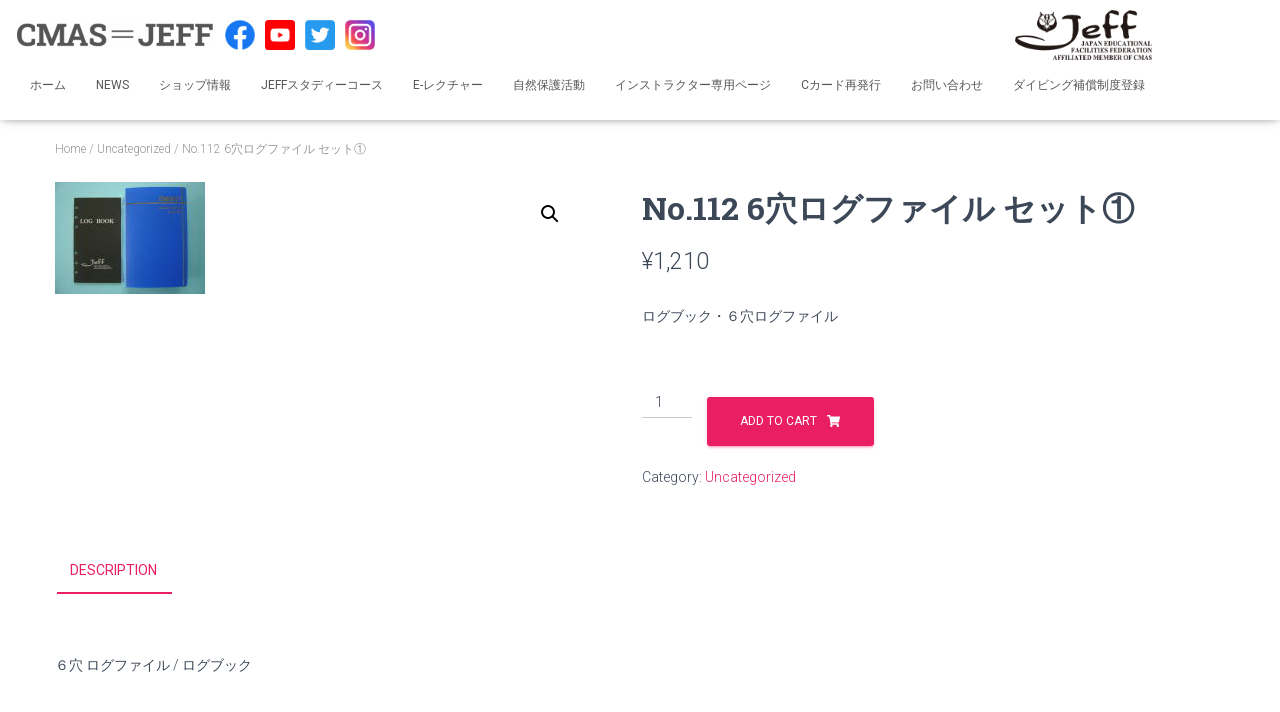

--- FILE ---
content_type: text/html; charset=UTF-8
request_url: https://jeff-cmas.com/product/%E3%83%AD%E3%82%B0%E3%83%95%E3%82%A1%E3%82%A4%E3%83%AB%E3%82%BB%E3%83%83%E3%83%88/
body_size: 20279
content:
<!DOCTYPE html>
<html lang="ja">

<head>
	<meta charset='UTF-8'>
	<meta name="viewport" content="width=device-width, initial-scale=1">
	<link rel="profile" href="https://gmpg.org/xfn/11">
		<title>No.112  6穴ログファイル セット① &#8211; jeff-cmas</title>
<meta name='robots' content='max-image-preview:large' />
<link rel='dns-prefetch' href='//stats.wp.com' />
<link rel='dns-prefetch' href='//fonts.googleapis.com' />
<link rel="alternate" type="application/rss+xml" title="jeff-cmas &raquo; フィード" href="https://jeff-cmas.com/feed/" />
<link rel="alternate" type="application/rss+xml" title="jeff-cmas &raquo; コメントフィード" href="https://jeff-cmas.com/comments/feed/" />
<link rel="alternate" title="oEmbed (JSON)" type="application/json+oembed" href="https://jeff-cmas.com/wp-json/oembed/1.0/embed?url=https%3A%2F%2Fjeff-cmas.com%2Fproduct%2F%25e3%2583%25ad%25e3%2582%25b0%25e3%2583%2595%25e3%2582%25a1%25e3%2582%25a4%25e3%2583%25ab%25e3%2582%25bb%25e3%2583%2583%25e3%2583%2588%2F" />
<link rel="alternate" title="oEmbed (XML)" type="text/xml+oembed" href="https://jeff-cmas.com/wp-json/oembed/1.0/embed?url=https%3A%2F%2Fjeff-cmas.com%2Fproduct%2F%25e3%2583%25ad%25e3%2582%25b0%25e3%2583%2595%25e3%2582%25a1%25e3%2582%25a4%25e3%2583%25ab%25e3%2582%25bb%25e3%2583%2583%25e3%2583%2588%2F&#038;format=xml" />
<style id='wp-img-auto-sizes-contain-inline-css' type='text/css'>
img:is([sizes=auto i],[sizes^="auto," i]){contain-intrinsic-size:3000px 1500px}
/*# sourceURL=wp-img-auto-sizes-contain-inline-css */
</style>
<link rel='stylesheet' id='bootstrap-css' href='https://jeff-cmas.com/wp/wp-content/themes/hestia-pro/assets/bootstrap/css/bootstrap.min.css?ver=1.0.2' type='text/css' media='all' />
<link rel='stylesheet' id='hestia-font-sizes-css' href='https://jeff-cmas.com/wp/wp-content/themes/hestia-pro/assets/css/font-sizes.min.css?ver=3.1.0' type='text/css' media='all' />
<style id='wp-emoji-styles-inline-css' type='text/css'>

	img.wp-smiley, img.emoji {
		display: inline !important;
		border: none !important;
		box-shadow: none !important;
		height: 1em !important;
		width: 1em !important;
		margin: 0 0.07em !important;
		vertical-align: -0.1em !important;
		background: none !important;
		padding: 0 !important;
	}
/*# sourceURL=wp-emoji-styles-inline-css */
</style>
<link rel='stylesheet' id='wp-block-library-css' href='https://jeff-cmas.com/wp/wp-includes/css/dist/block-library/style.min.css?ver=6.9' type='text/css' media='all' />
<style id='global-styles-inline-css' type='text/css'>
:root{--wp--preset--aspect-ratio--square: 1;--wp--preset--aspect-ratio--4-3: 4/3;--wp--preset--aspect-ratio--3-4: 3/4;--wp--preset--aspect-ratio--3-2: 3/2;--wp--preset--aspect-ratio--2-3: 2/3;--wp--preset--aspect-ratio--16-9: 16/9;--wp--preset--aspect-ratio--9-16: 9/16;--wp--preset--color--black: #000000;--wp--preset--color--cyan-bluish-gray: #abb8c3;--wp--preset--color--white: #ffffff;--wp--preset--color--pale-pink: #f78da7;--wp--preset--color--vivid-red: #cf2e2e;--wp--preset--color--luminous-vivid-orange: #ff6900;--wp--preset--color--luminous-vivid-amber: #fcb900;--wp--preset--color--light-green-cyan: #7bdcb5;--wp--preset--color--vivid-green-cyan: #00d084;--wp--preset--color--pale-cyan-blue: #8ed1fc;--wp--preset--color--vivid-cyan-blue: #0693e3;--wp--preset--color--vivid-purple: #9b51e0;--wp--preset--color--accent: #e91e63;--wp--preset--color--secondary: #2d3359;--wp--preset--color--background-color: #E5E5E5;--wp--preset--color--header-gradient: #00bbff;--wp--preset--color--body-color: #999999;--wp--preset--color--header-overlay-color: rgba(0,0,0,0.5);--wp--preset--color--header-text-color: #fffffe;--wp--preset--color--navbar-background: #fffffd;--wp--preset--color--navbar-text-color: #555555;--wp--preset--color--navbar-text-color-hover: #e91e63;--wp--preset--color--navbar-transparent-text-color: #fffffc;--wp--preset--gradient--vivid-cyan-blue-to-vivid-purple: linear-gradient(135deg,rgb(6,147,227) 0%,rgb(155,81,224) 100%);--wp--preset--gradient--light-green-cyan-to-vivid-green-cyan: linear-gradient(135deg,rgb(122,220,180) 0%,rgb(0,208,130) 100%);--wp--preset--gradient--luminous-vivid-amber-to-luminous-vivid-orange: linear-gradient(135deg,rgb(252,185,0) 0%,rgb(255,105,0) 100%);--wp--preset--gradient--luminous-vivid-orange-to-vivid-red: linear-gradient(135deg,rgb(255,105,0) 0%,rgb(207,46,46) 100%);--wp--preset--gradient--very-light-gray-to-cyan-bluish-gray: linear-gradient(135deg,rgb(238,238,238) 0%,rgb(169,184,195) 100%);--wp--preset--gradient--cool-to-warm-spectrum: linear-gradient(135deg,rgb(74,234,220) 0%,rgb(151,120,209) 20%,rgb(207,42,186) 40%,rgb(238,44,130) 60%,rgb(251,105,98) 80%,rgb(254,248,76) 100%);--wp--preset--gradient--blush-light-purple: linear-gradient(135deg,rgb(255,206,236) 0%,rgb(152,150,240) 100%);--wp--preset--gradient--blush-bordeaux: linear-gradient(135deg,rgb(254,205,165) 0%,rgb(254,45,45) 50%,rgb(107,0,62) 100%);--wp--preset--gradient--luminous-dusk: linear-gradient(135deg,rgb(255,203,112) 0%,rgb(199,81,192) 50%,rgb(65,88,208) 100%);--wp--preset--gradient--pale-ocean: linear-gradient(135deg,rgb(255,245,203) 0%,rgb(182,227,212) 50%,rgb(51,167,181) 100%);--wp--preset--gradient--electric-grass: linear-gradient(135deg,rgb(202,248,128) 0%,rgb(113,206,126) 100%);--wp--preset--gradient--midnight: linear-gradient(135deg,rgb(2,3,129) 0%,rgb(40,116,252) 100%);--wp--preset--font-size--small: 13px;--wp--preset--font-size--medium: 20px;--wp--preset--font-size--large: 36px;--wp--preset--font-size--x-large: 42px;--wp--preset--spacing--20: 0.44rem;--wp--preset--spacing--30: 0.67rem;--wp--preset--spacing--40: 1rem;--wp--preset--spacing--50: 1.5rem;--wp--preset--spacing--60: 2.25rem;--wp--preset--spacing--70: 3.38rem;--wp--preset--spacing--80: 5.06rem;--wp--preset--shadow--natural: 6px 6px 9px rgba(0, 0, 0, 0.2);--wp--preset--shadow--deep: 12px 12px 50px rgba(0, 0, 0, 0.4);--wp--preset--shadow--sharp: 6px 6px 0px rgba(0, 0, 0, 0.2);--wp--preset--shadow--outlined: 6px 6px 0px -3px rgb(255, 255, 255), 6px 6px rgb(0, 0, 0);--wp--preset--shadow--crisp: 6px 6px 0px rgb(0, 0, 0);}:where(.is-layout-flex){gap: 0.5em;}:where(.is-layout-grid){gap: 0.5em;}body .is-layout-flex{display: flex;}.is-layout-flex{flex-wrap: wrap;align-items: center;}.is-layout-flex > :is(*, div){margin: 0;}body .is-layout-grid{display: grid;}.is-layout-grid > :is(*, div){margin: 0;}:where(.wp-block-columns.is-layout-flex){gap: 2em;}:where(.wp-block-columns.is-layout-grid){gap: 2em;}:where(.wp-block-post-template.is-layout-flex){gap: 1.25em;}:where(.wp-block-post-template.is-layout-grid){gap: 1.25em;}.has-black-color{color: var(--wp--preset--color--black) !important;}.has-cyan-bluish-gray-color{color: var(--wp--preset--color--cyan-bluish-gray) !important;}.has-white-color{color: var(--wp--preset--color--white) !important;}.has-pale-pink-color{color: var(--wp--preset--color--pale-pink) !important;}.has-vivid-red-color{color: var(--wp--preset--color--vivid-red) !important;}.has-luminous-vivid-orange-color{color: var(--wp--preset--color--luminous-vivid-orange) !important;}.has-luminous-vivid-amber-color{color: var(--wp--preset--color--luminous-vivid-amber) !important;}.has-light-green-cyan-color{color: var(--wp--preset--color--light-green-cyan) !important;}.has-vivid-green-cyan-color{color: var(--wp--preset--color--vivid-green-cyan) !important;}.has-pale-cyan-blue-color{color: var(--wp--preset--color--pale-cyan-blue) !important;}.has-vivid-cyan-blue-color{color: var(--wp--preset--color--vivid-cyan-blue) !important;}.has-vivid-purple-color{color: var(--wp--preset--color--vivid-purple) !important;}.has-black-background-color{background-color: var(--wp--preset--color--black) !important;}.has-cyan-bluish-gray-background-color{background-color: var(--wp--preset--color--cyan-bluish-gray) !important;}.has-white-background-color{background-color: var(--wp--preset--color--white) !important;}.has-pale-pink-background-color{background-color: var(--wp--preset--color--pale-pink) !important;}.has-vivid-red-background-color{background-color: var(--wp--preset--color--vivid-red) !important;}.has-luminous-vivid-orange-background-color{background-color: var(--wp--preset--color--luminous-vivid-orange) !important;}.has-luminous-vivid-amber-background-color{background-color: var(--wp--preset--color--luminous-vivid-amber) !important;}.has-light-green-cyan-background-color{background-color: var(--wp--preset--color--light-green-cyan) !important;}.has-vivid-green-cyan-background-color{background-color: var(--wp--preset--color--vivid-green-cyan) !important;}.has-pale-cyan-blue-background-color{background-color: var(--wp--preset--color--pale-cyan-blue) !important;}.has-vivid-cyan-blue-background-color{background-color: var(--wp--preset--color--vivid-cyan-blue) !important;}.has-vivid-purple-background-color{background-color: var(--wp--preset--color--vivid-purple) !important;}.has-black-border-color{border-color: var(--wp--preset--color--black) !important;}.has-cyan-bluish-gray-border-color{border-color: var(--wp--preset--color--cyan-bluish-gray) !important;}.has-white-border-color{border-color: var(--wp--preset--color--white) !important;}.has-pale-pink-border-color{border-color: var(--wp--preset--color--pale-pink) !important;}.has-vivid-red-border-color{border-color: var(--wp--preset--color--vivid-red) !important;}.has-luminous-vivid-orange-border-color{border-color: var(--wp--preset--color--luminous-vivid-orange) !important;}.has-luminous-vivid-amber-border-color{border-color: var(--wp--preset--color--luminous-vivid-amber) !important;}.has-light-green-cyan-border-color{border-color: var(--wp--preset--color--light-green-cyan) !important;}.has-vivid-green-cyan-border-color{border-color: var(--wp--preset--color--vivid-green-cyan) !important;}.has-pale-cyan-blue-border-color{border-color: var(--wp--preset--color--pale-cyan-blue) !important;}.has-vivid-cyan-blue-border-color{border-color: var(--wp--preset--color--vivid-cyan-blue) !important;}.has-vivid-purple-border-color{border-color: var(--wp--preset--color--vivid-purple) !important;}.has-vivid-cyan-blue-to-vivid-purple-gradient-background{background: var(--wp--preset--gradient--vivid-cyan-blue-to-vivid-purple) !important;}.has-light-green-cyan-to-vivid-green-cyan-gradient-background{background: var(--wp--preset--gradient--light-green-cyan-to-vivid-green-cyan) !important;}.has-luminous-vivid-amber-to-luminous-vivid-orange-gradient-background{background: var(--wp--preset--gradient--luminous-vivid-amber-to-luminous-vivid-orange) !important;}.has-luminous-vivid-orange-to-vivid-red-gradient-background{background: var(--wp--preset--gradient--luminous-vivid-orange-to-vivid-red) !important;}.has-very-light-gray-to-cyan-bluish-gray-gradient-background{background: var(--wp--preset--gradient--very-light-gray-to-cyan-bluish-gray) !important;}.has-cool-to-warm-spectrum-gradient-background{background: var(--wp--preset--gradient--cool-to-warm-spectrum) !important;}.has-blush-light-purple-gradient-background{background: var(--wp--preset--gradient--blush-light-purple) !important;}.has-blush-bordeaux-gradient-background{background: var(--wp--preset--gradient--blush-bordeaux) !important;}.has-luminous-dusk-gradient-background{background: var(--wp--preset--gradient--luminous-dusk) !important;}.has-pale-ocean-gradient-background{background: var(--wp--preset--gradient--pale-ocean) !important;}.has-electric-grass-gradient-background{background: var(--wp--preset--gradient--electric-grass) !important;}.has-midnight-gradient-background{background: var(--wp--preset--gradient--midnight) !important;}.has-small-font-size{font-size: var(--wp--preset--font-size--small) !important;}.has-medium-font-size{font-size: var(--wp--preset--font-size--medium) !important;}.has-large-font-size{font-size: var(--wp--preset--font-size--large) !important;}.has-x-large-font-size{font-size: var(--wp--preset--font-size--x-large) !important;}
/*# sourceURL=global-styles-inline-css */
</style>

<style id='classic-theme-styles-inline-css' type='text/css'>
/*! This file is auto-generated */
.wp-block-button__link{color:#fff;background-color:#32373c;border-radius:9999px;box-shadow:none;text-decoration:none;padding:calc(.667em + 2px) calc(1.333em + 2px);font-size:1.125em}.wp-block-file__button{background:#32373c;color:#fff;text-decoration:none}
/*# sourceURL=/wp-includes/css/classic-themes.min.css */
</style>
<link rel='stylesheet' id='contact-form-7-css' href='https://jeff-cmas.com/wp/wp-content/plugins/contact-form-7/includes/css/styles.css?ver=5.8.1' type='text/css' media='all' />
<link rel='stylesheet' id='photoswipe-css' href='https://jeff-cmas.com/wp/wp-content/plugins/woocommerce/assets/css/photoswipe/photoswipe.min.css?ver=8.1.1' type='text/css' media='all' />
<link rel='stylesheet' id='photoswipe-default-skin-css' href='https://jeff-cmas.com/wp/wp-content/plugins/woocommerce/assets/css/photoswipe/default-skin/default-skin.min.css?ver=8.1.1' type='text/css' media='all' />
<link rel='stylesheet' id='woocommerce-layout-css' href='https://jeff-cmas.com/wp/wp-content/plugins/woocommerce/assets/css/woocommerce-layout.css?ver=8.1.1' type='text/css' media='all' />
<style id='woocommerce-layout-inline-css' type='text/css'>

	.infinite-scroll .woocommerce-pagination {
		display: none;
	}
/*# sourceURL=woocommerce-layout-inline-css */
</style>
<link rel='stylesheet' id='woocommerce-smallscreen-css' href='https://jeff-cmas.com/wp/wp-content/plugins/woocommerce/assets/css/woocommerce-smallscreen.css?ver=8.1.1' type='text/css' media='only screen and (max-width: 768px)' />
<link rel='stylesheet' id='woocommerce-general-css' href='https://jeff-cmas.com/wp/wp-content/plugins/woocommerce/assets/css/woocommerce.css?ver=8.1.1' type='text/css' media='all' />
<style id='woocommerce-inline-inline-css' type='text/css'>
.woocommerce form .form-row .required { visibility: visible; }
/*# sourceURL=woocommerce-inline-inline-css */
</style>
<link rel='stylesheet' id='hestia_style-css' href='https://jeff-cmas.com/wp/wp-content/themes/hestia-pro/style.min.css?ver=3.1.0' type='text/css' media='all' />
<style id='hestia_style-inline-css' type='text/css'>
.hestia-top-bar,.hestia-top-bar .widget.widget_shopping_cart .cart_list{background-color:#363537}.hestia-top-bar .widget .label-floating input[type=search]:-webkit-autofill{-webkit-box-shadow:inset 0 0 0 9999px #363537}.hestia-top-bar,.hestia-top-bar .widget .label-floating input[type=search],.hestia-top-bar .widget.widget_search form.form-group:before,.hestia-top-bar .widget.widget_product_search form.form-group:before,.hestia-top-bar .widget.widget_shopping_cart:before{color:#fff}.hestia-top-bar .widget .label-floating input[type=search]{-webkit-text-fill-color:#fff !important}.hestia-top-bar div.widget.widget_shopping_cart:before,.hestia-top-bar .widget.widget_product_search form.form-group:before,.hestia-top-bar .widget.widget_search form.form-group:before{background-color:#fff}.hestia-top-bar a,.hestia-top-bar .top-bar-nav li a{color:#fff}.hestia-top-bar ul li a[href*="mailto:"]:before,.hestia-top-bar ul li a[href*="tel:"]:before{background-color:#fff}.hestia-top-bar a:hover,.hestia-top-bar .top-bar-nav li a:hover{color:#eee}.hestia-top-bar ul li:hover a[href*="mailto:"]:before,.hestia-top-bar ul li:hover a[href*="tel:"]:before{background-color:#eee}
@media(min-width:769px){.page-header.header-small .hestia-title,.page-header.header-small .title,h1.hestia-title.title-in-content,.main article.section .has-title-font-size{font-size:42px}}
div.container{width:2000px}@media(max-width:768px){div.container{width:300px}}@media(max-width:480px){div.container{width:400px}}
@media(min-width:992px){.blog-sidebar-wrapper:not(.no-variable-width){width:25%;display:inline-block}.single-post-container,.blog-posts-wrap,.archive-post-wrap{width:66.66666667%}.page-content-wrap{width:75%}.blog-sidebar-wrapper:not(.no-variable-width){width:25%}}
a,.navbar .dropdown-menu li:hover>a,.navbar .dropdown-menu li:focus>a,.navbar .dropdown-menu li:active>a,.navbar .navbar-nav>li .dropdown-menu li:hover>a,body:not(.home) .navbar-default .navbar-nav>.active:not(.btn)>a,body:not(.home) .navbar-default .navbar-nav>.active:not(.btn)>a:hover,body:not(.home) .navbar-default .navbar-nav>.active:not(.btn)>a:focus,a:hover,.card-blog a.moretag:hover,.card-blog a.more-link:hover,.widget a:hover,.has-text-color.has-accent-color,p.has-text-color a{color:#e91e63}.svg-text-color{fill:#e91e63}.pagination span.current,.pagination span.current:focus,.pagination span.current:hover{border-color:#e91e63}button,button:hover,.woocommerce .track_order button[type="submit"],.woocommerce .track_order button[type="submit"]:hover,div.wpforms-container .wpforms-form button[type=submit].wpforms-submit,div.wpforms-container .wpforms-form button[type=submit].wpforms-submit:hover,input[type="button"],input[type="button"]:hover,input[type="submit"],input[type="submit"]:hover,input#searchsubmit,.pagination span.current,.pagination span.current:focus,.pagination span.current:hover,.btn.btn-primary,.btn.btn-primary:link,.btn.btn-primary:hover,.btn.btn-primary:focus,.btn.btn-primary:active,.btn.btn-primary.active,.btn.btn-primary.active:focus,.btn.btn-primary.active:hover,.btn.btn-primary:active:hover,.btn.btn-primary:active:focus,.btn.btn-primary:active:hover,.hestia-sidebar-open.btn.btn-rose,.hestia-sidebar-close.btn.btn-rose,.hestia-sidebar-open.btn.btn-rose:hover,.hestia-sidebar-close.btn.btn-rose:hover,.hestia-sidebar-open.btn.btn-rose:focus,.hestia-sidebar-close.btn.btn-rose:focus,.label.label-primary,.hestia-work .portfolio-item:nth-child(6n+1) .label,.nav-cart .nav-cart-content .widget .buttons .button,.has-accent-background-color[class*="has-background"]{background-color:#e91e63}@media(max-width:768px){.navbar-default .navbar-nav>li>a:hover,.navbar-default .navbar-nav>li>a:focus,.navbar .navbar-nav .dropdown .dropdown-menu li a:hover,.navbar .navbar-nav .dropdown .dropdown-menu li a:focus,.navbar button.navbar-toggle:hover,.navbar .navbar-nav li:hover>a i{color:#e91e63}}body:not(.woocommerce-page) button:not([class^="fl-"]):not(.hestia-scroll-to-top):not(.navbar-toggle):not(.close),body:not(.woocommerce-page) .button:not([class^="fl-"]):not(hestia-scroll-to-top):not(.navbar-toggle):not(.add_to_cart_button):not(.product_type_grouped):not(.product_type_external),div.wpforms-container .wpforms-form button[type=submit].wpforms-submit,input[type="submit"],input[type="button"],.btn.btn-primary,.widget_product_search button[type="submit"],.hestia-sidebar-open.btn.btn-rose,.hestia-sidebar-close.btn.btn-rose,.everest-forms button[type=submit].everest-forms-submit-button{-webkit-box-shadow:0 2px 2px 0 rgba(233,30,99,0.14),0 3px 1px -2px rgba(233,30,99,0.2),0 1px 5px 0 rgba(233,30,99,0.12);box-shadow:0 2px 2px 0 rgba(233,30,99,0.14),0 3px 1px -2px rgba(233,30,99,0.2),0 1px 5px 0 rgba(233,30,99,0.12)}.card .header-primary,.card .content-primary,.everest-forms button[type=submit].everest-forms-submit-button{background:#e91e63}body:not(.woocommerce-page) .button:not([class^="fl-"]):not(.hestia-scroll-to-top):not(.navbar-toggle):not(.add_to_cart_button):hover,body:not(.woocommerce-page) button:not([class^="fl-"]):not(.hestia-scroll-to-top):not(.navbar-toggle):not(.close):hover,div.wpforms-container .wpforms-form button[type=submit].wpforms-submit:hover,input[type="submit"]:hover,input[type="button"]:hover,input#searchsubmit:hover,.widget_product_search button[type="submit"]:hover,.pagination span.current,.btn.btn-primary:hover,.btn.btn-primary:focus,.btn.btn-primary:active,.btn.btn-primary.active,.btn.btn-primary:active:focus,.btn.btn-primary:active:hover,.hestia-sidebar-open.btn.btn-rose:hover,.hestia-sidebar-close.btn.btn-rose:hover,.pagination span.current:hover,.everest-forms button[type=submit].everest-forms-submit-button:hover,.everest-forms button[type=submit].everest-forms-submit-button:focus,.everest-forms button[type=submit].everest-forms-submit-button:active{-webkit-box-shadow:0 14px 26px -12px rgba(233,30,99,0.42),0 4px 23px 0 rgba(0,0,0,0.12),0 8px 10px -5px rgba(233,30,99,0.2);box-shadow:0 14px 26px -12px rgba(233,30,99,0.42),0 4px 23px 0 rgba(0,0,0,0.12),0 8px 10px -5px rgba(233,30,99,0.2);color:#fff}.form-group.is-focused .form-control{background-image:-webkit-gradient(linear,left top,left bottom,from(#e91e63),to(#e91e63)),-webkit-gradient(linear,left top,left bottom,from(#d2d2d2),to(#d2d2d2));background-image:-webkit-linear-gradient(linear,left top,left bottom,from(#e91e63),to(#e91e63)),-webkit-linear-gradient(linear,left top,left bottom,from(#d2d2d2),to(#d2d2d2));background-image:linear-gradient(linear,left top,left bottom,from(#e91e63),to(#e91e63)),linear-gradient(linear,left top,left bottom,from(#d2d2d2),to(#d2d2d2))}.navbar:not(.navbar-transparent) li:not(.btn):hover>a,.navbar li.on-section:not(.btn)>a,.navbar.full-screen-menu.navbar-transparent li:not(.btn):hover>a,.navbar.full-screen-menu .navbar-toggle:hover,.navbar:not(.navbar-transparent) .nav-cart:hover,.navbar:not(.navbar-transparent) .hestia-toggle-search:hover{color:#e91e63}.header-filter-gradient{background:linear-gradient(45deg,rgba(0,187,255,1) 0,rgb(66,215,234) 100%)}.has-text-color.has-header-gradient-color{color:#0bf}.has-header-gradient-background-color[class*="has-background"]{background-color:#0bf}.has-text-color.has-background-color-color{color:#E5E5E5}.has-background-color-background-color[class*="has-background"]{background-color:#E5E5E5}
.title,.title a,.card-title,.card-title a,.card-title a:hover,.info-title,.info-title a,.footer-brand,.footer-brand a,.media .media-heading,.media .media-heading a,.hestia-info .info-title,.card-blog a.moretag,.card-blog a.more-link,.card .author a,.hestia-about:not(.section-image) h1,.hestia-about:not(.section-image) h2,.hestia-about:not(.section-image) h3,.hestia-about:not(.section-image) h4,.hestia-about:not(.section-image) h5,aside .widget h5,aside .widget a,.woocommerce ul.products[class*="columns-"] li.product-category h2,.woocommerce #reviews #comments ol.commentlist li .comment-text p.meta .woocommerce-review__author,.has-text-color.has-secondary-color{color:#2d3359}.has-secondary-background-color[class*="has-background"]{background-color:#2d3359}.description,.card-description,.footer-big,.hestia-features .hestia-info p,.text-gray,.hestia-about:not(.section-image) p,.hestia-about:not(.section-image) h6,.has-text-color.has-body-color-color{color:#999}.has-body-color-background-color[class*="has-background"]{background-color:#999}.header-filter:before,.has-header-overlay-color-background-color[class*="has-background"]{background-color:rgba(0,0,0,0.5)}.has-text-color.has-header-overlay-color-color{color:rgba(0,0,0,0.5)}.page-header,.page-header .hestia-title,.page-header .sub-title,.has-text-color.has-header-text-color-color{color:#fff}.has-header-text-color-background-color[class*="has-background"]{background-color:#fff}@media( max-width:768px){.header>.navbar,.navbar.navbar-fixed-top .navbar-collapse{background-color:#fff}}.navbar:not(.navbar-transparent),.navbar .dropdown-menu,.nav-cart .nav-cart-content .widget,.has-navbar-background-background-color[class*="has-background"]{background-color:#fff}@media( min-width:769px){.navbar.full-screen-menu .nav.navbar-nav{background-color:rgba(255,255,255,0.9)}}.has-navbar-background-color[class*="has-background"]{color:#fff}@media( min-width:769px){.navbar.navbar-transparent .navbar-brand,.navbar.navbar-transparent .navbar-nav>li:not(.btn)>a,.navbar.navbar-transparent .navbar-nav>.active>a,.navbar.navbar-transparent.full-screen-menu .navbar-toggle,.navbar.navbar-transparent:not(.full-screen-menu) .nav-cart-icon,.navbar.navbar-transparent.full-screen-menu li.responsive-nav-cart>a.nav-cart-icon,.navbar.navbar-transparent .hestia-toggle-search,.navbar.navbar-transparent .header-widgets-wrapper ul li a[href*="mailto:"],.navbar.navbar-transparent .header-widgets-wrapper ul li a[href*="tel:"]{color:#fff}}.navbar.navbar-transparent .hestia-toggle-search svg{fill:#fff}.has-text-color.has-navbar-transparent-text-color-color{color:#fff}.has-navbar-transparent-text-color-background-color[class*="has-background"],.navbar.navbar-transparent .header-widgets-wrapper ul li a[href*="mailto:"]:before,.navbar.navbar-transparent .header-widgets-wrapper ul li a[href*="tel:"]:before{background-color:#fff}@media( min-width:769px){.menu-open .navbar.full-screen-menu.navbar-transparent .navbar-toggle,.navbar:not(.navbar-transparent) .navbar-brand,.navbar:not(.navbar-transparent) li:not(.btn)>a,.navbar.navbar-transparent.full-screen-menu li:not(.btn):not(.nav-cart)>a,.navbar.navbar-transparent .dropdown-menu li:not(.btn)>a,.hestia-mm-heading,.hestia-mm-description,.navbar:not(.navbar-transparent) .navbar-nav>.active>a,.navbar:not(.navbar-transparent).full-screen-menu .navbar-toggle,.navbar .nav-cart-icon,.navbar:not(.navbar-transparent) .hestia-toggle-search,.navbar.navbar-transparent .nav-cart .nav-cart-content .widget li a,.navbar .navbar-nav>li .dropdown-menu li.active>a{color:#555}}@media( max-width:768px){.navbar.navbar-default .navbar-brand,.navbar.navbar-default .navbar-nav li:not(.btn).menu-item>a,.navbar.navbar-default .navbar-nav .menu-item.active>a,.navbar.navbar-default .navbar-toggle,.navbar.navbar-default .navbar-toggle,.navbar.navbar-default .responsive-nav-cart a,.navbar.navbar-default .nav-cart .nav-cart-content a,.navbar.navbar-default .hestia-toggle-search,.hestia-mm-heading,.hestia-mm-description{color:#555}.navbar .navbar-nav .dropdown:not(.btn) a .caret svg{fill:#555}.navbar .navbar-nav .dropdown:not(.btn) a .caret{border-color:#555}}.has-text-color.has-navbar-text-color-color{color:#555}.has-navbar-text-color-background-color[class*="has-background"]{background-color:#555}.navbar:not(.navbar-transparent) .header-widgets-wrapper ul li a[href*="mailto:"]:before,.navbar:not(.navbar-transparent) .header-widgets-wrapper ul li a[href*="tel:"]:before{background-color:#555}.hestia-toggle-search svg{fill:#555}.navbar.navbar-default:not(.navbar-transparent) li:not(.btn):hover>a,.navbar.navbar-default.navbar-transparent .dropdown-menu:not(.btn) li:not(.btn):hover>a,.navbar.navbar-default:not(.navbar-transparent) li:not(.btn):hover>a i,.navbar.navbar-default:not(.navbar-transparent) .navbar-toggle:hover,.navbar.navbar-default:not(.full-screen-menu) .nav-cart-icon .nav-cart-content a:hover,.navbar.navbar-default:not(.navbar-transparent) .hestia-toggle-search:hover,.navbar.navbar-transparent .nav-cart .nav-cart-content .widget li:hover a,.has-text-color.has-navbar-text-color-hover-color{color:#e91e63}.navbar.navbar-default li.on-section:not(.btn)>a{color:#e91e63!important}@media( max-width:768px){.navbar.navbar-default.navbar-transparent li:not(.btn):hover>a,.navbar.navbar-default.navbar-transparent li:not(.btn):hover>a i,.navbar.navbar-default.navbar-transparent .navbar-toggle:hover,.navbar.navbar-default .responsive-nav-cart a:hover .navbar.navbar-default .navbar-toggle:hover{color:#e91e63 !important}}.has-navbar-text-color-hover-background-color[class*="has-background"]{background-color:#e91e63}.navbar:not(.navbar-transparent) .header-widgets-wrapper ul li:hover a[href*="mailto:"]:before,.navbar:not(.navbar-transparent) .header-widgets-wrapper ul li:hover a[href*="tel:"]:before{background-color:#e91e63}.hestia-toggle-search:hover svg{fill:#e91e63}.form-group.is-focused .form-control,div.wpforms-container .wpforms-form .form-group.is-focused .form-control,.nf-form-cont input:not([type=button]):focus,.nf-form-cont select:focus,.nf-form-cont textarea:focus{background-image:-webkit-gradient(linear,left top,left bottom,from(#e91e63),to(#e91e63)),-webkit-gradient(linear,left top,left bottom,from(#d2d2d2),to(#d2d2d2));background-image:-webkit-linear-gradient(linear,left top,left bottom,from(#e91e63),to(#e91e63)),-webkit-linear-gradient(linear,left top,left bottom,from(#d2d2d2),to(#d2d2d2));background-image:linear-gradient(linear,left top,left bottom,from(#e91e63),to(#e91e63)),linear-gradient(linear,left top,left bottom,from(#d2d2d2),to(#d2d2d2))}.navbar.navbar-transparent.full-screen-menu .navbar-collapse .navbar-nav>li:not(.btn)>a:hover{color:#e91e63}.hestia-ajax-loading{border-color:#e91e63}
.btn.btn-primary:not(.colored-button):not(.btn-left):not(.btn-right):not(.btn-just-icon):not(.menu-item),input[type="submit"]:not(.search-submit),body:not(.woocommerce-account) .woocommerce .button.woocommerce-Button,.woocommerce .product button.button,.woocommerce .product button.button.alt,.woocommerce .product #respond input#submit,.woocommerce-cart .blog-post .woocommerce .cart-collaterals .cart_totals .checkout-button,.woocommerce-checkout #payment #place_order,.woocommerce-account.woocommerce-page button.button,.woocommerce .track_order button[type="submit"],.nav-cart .nav-cart-content .widget .buttons .button,.woocommerce a.button.wc-backward,body.woocommerce .wccm-catalog-item a.button,body.woocommerce a.wccm-button.button,form.woocommerce-form-coupon button.button,div.wpforms-container .wpforms-form button[type=submit].wpforms-submit,div.woocommerce a.button.alt,div.woocommerce table.my_account_orders .button,.btn.colored-button,.btn.btn-left,.btn.btn-right,.btn:not(.colored-button):not(.btn-left):not(.btn-right):not(.btn-just-icon):not(.menu-item):not(.hestia-sidebar-open):not(.hestia-sidebar-close){padding-top:15px;padding-bottom:15px;padding-left:33px;padding-right:33px}
.btn.btn-primary:not(.colored-button):not(.btn-left):not(.btn-right):not(.btn-just-icon):not(.menu-item),input[type="submit"]:not(.search-submit),body:not(.woocommerce-account) .woocommerce .button.woocommerce-Button,.woocommerce .product button.button,.woocommerce .product button.button.alt,.woocommerce .product #respond input#submit,.woocommerce-cart .blog-post .woocommerce .cart-collaterals .cart_totals .checkout-button,.woocommerce-checkout #payment #place_order,.woocommerce-account.woocommerce-page button.button,.woocommerce .track_order button[type="submit"],.nav-cart .nav-cart-content .widget .buttons .button,.woocommerce a.button.wc-backward,body.woocommerce .wccm-catalog-item a.button,body.woocommerce a.wccm-button.button,form.woocommerce-form-coupon button.button,div.wpforms-container .wpforms-form button[type=submit].wpforms-submit,div.woocommerce a.button.alt,div.woocommerce table.my_account_orders .button,input[type="submit"].search-submit,.hestia-view-cart-wrapper .added_to_cart.wc-forward,.woocommerce-product-search button,.woocommerce-cart .actions .button,#secondary div[id^=woocommerce_price_filter] .button,.woocommerce div[id^=woocommerce_widget_cart].widget .buttons .button,.searchform input[type=submit],.searchform button,.search-form:not(.media-toolbar-primary) input[type=submit],.search-form:not(.media-toolbar-primary) button,.woocommerce-product-search input[type=submit],.btn.colored-button,.btn.btn-left,.btn.btn-right,.btn:not(.colored-button):not(.btn-left):not(.btn-right):not(.btn-just-icon):not(.menu-item):not(.hestia-sidebar-open):not(.hestia-sidebar-close){border-radius:3px}
.btn:hover{background-color:#858585}
div.wpforms-container-full .wpforms-form div.wpforms-field input.wpforms-error{border:none}div.wpforms-container .wpforms-form input[type=date],div.wpforms-container .wpforms-form input[type=datetime],div.wpforms-container .wpforms-form input[type=datetime-local],div.wpforms-container .wpforms-form input[type=email],div.wpforms-container .wpforms-form input[type=month],div.wpforms-container .wpforms-form input[type=number],div.wpforms-container .wpforms-form input[type=password],div.wpforms-container .wpforms-form input[type=range],div.wpforms-container .wpforms-form input[type=search],div.wpforms-container .wpforms-form input[type=tel],div.wpforms-container .wpforms-form input[type=text],div.wpforms-container .wpforms-form input[type=time],div.wpforms-container .wpforms-form input[type=url],div.wpforms-container .wpforms-form input[type=week],div.wpforms-container .wpforms-form select,div.wpforms-container .wpforms-form textarea,.nf-form-cont input:not([type=button]),div.wpforms-container .wpforms-form .form-group.is-focused .form-control{box-shadow:none}div.wpforms-container .wpforms-form input[type=date],div.wpforms-container .wpforms-form input[type=datetime],div.wpforms-container .wpforms-form input[type=datetime-local],div.wpforms-container .wpforms-form input[type=email],div.wpforms-container .wpforms-form input[type=month],div.wpforms-container .wpforms-form input[type=number],div.wpforms-container .wpforms-form input[type=password],div.wpforms-container .wpforms-form input[type=range],div.wpforms-container .wpforms-form input[type=search],div.wpforms-container .wpforms-form input[type=tel],div.wpforms-container .wpforms-form input[type=text],div.wpforms-container .wpforms-form input[type=time],div.wpforms-container .wpforms-form input[type=url],div.wpforms-container .wpforms-form input[type=week],div.wpforms-container .wpforms-form select,div.wpforms-container .wpforms-form textarea,.nf-form-cont input:not([type=button]){background-image:linear-gradient(#9c27b0,#9c27b0),linear-gradient(#d2d2d2,#d2d2d2);float:none;border:0;border-radius:0;background-color:transparent;background-repeat:no-repeat;background-position:center bottom,center calc(100% - 1px);background-size:0 2px,100% 1px;font-weight:400;transition:background 0s ease-out}div.wpforms-container .wpforms-form .form-group.is-focused .form-control{outline:none;background-size:100% 2px,100% 1px;transition-duration:0.3s}div.wpforms-container .wpforms-form input[type=date].form-control,div.wpforms-container .wpforms-form input[type=datetime].form-control,div.wpforms-container .wpforms-form input[type=datetime-local].form-control,div.wpforms-container .wpforms-form input[type=email].form-control,div.wpforms-container .wpforms-form input[type=month].form-control,div.wpforms-container .wpforms-form input[type=number].form-control,div.wpforms-container .wpforms-form input[type=password].form-control,div.wpforms-container .wpforms-form input[type=range].form-control,div.wpforms-container .wpforms-form input[type=search].form-control,div.wpforms-container .wpforms-form input[type=tel].form-control,div.wpforms-container .wpforms-form input[type=text].form-control,div.wpforms-container .wpforms-form input[type=time].form-control,div.wpforms-container .wpforms-form input[type=url].form-control,div.wpforms-container .wpforms-form input[type=week].form-control,div.wpforms-container .wpforms-form select.form-control,div.wpforms-container .wpforms-form textarea.form-control{border:none;padding:7px 0;font-size:14px}div.wpforms-container .wpforms-form .wpforms-field-select select{border-radius:3px}div.wpforms-container .wpforms-form .wpforms-field-number input[type=number]{background-image:none;border-radius:3px}div.wpforms-container .wpforms-form button[type=submit].wpforms-submit,div.wpforms-container .wpforms-form button[type=submit].wpforms-submit:hover{color:#fff;border:none}.home div.wpforms-container-full .wpforms-form{margin-left:15px;margin-right:15px}div.wpforms-container-full .wpforms-form .wpforms-field{padding:0 0 24px 0 !important}div.wpforms-container-full .wpforms-form .wpforms-submit-container{text-align:right}div.wpforms-container-full .wpforms-form .wpforms-submit-container button{text-transform:uppercase}div.wpforms-container-full .wpforms-form textarea{border:none !important}div.wpforms-container-full .wpforms-form textarea:focus{border-width:0 !important}.home div.wpforms-container .wpforms-form textarea{background-image:linear-gradient(#9c27b0,#9c27b0),linear-gradient(#d2d2d2,#d2d2d2);background-color:transparent;background-repeat:no-repeat;background-position:center bottom,center calc(100% - 1px);background-size:0 2px,100% 1px}@media only screen and(max-width:768px){.wpforms-container-full .wpforms-form .wpforms-one-half,.wpforms-container-full .wpforms-form button{width:100% !important;margin-left:0 !important}.wpforms-container-full .wpforms-form .wpforms-submit-container{text-align:center}}div.wpforms-container .wpforms-form input:focus,div.wpforms-container .wpforms-form select:focus{border:none}.elementor-page .hestia-about>.container{width:100%}.elementor-page .pagebuilder-section{padding:0}.elementor-page .title-in-content,.elementor-page .image-in-page{display:none}.home.elementor-page .main-raised>section.hestia-about{overflow:visible}.elementor-editor-active .navbar{pointer-events:none}.elementor-editor-active #elementor.elementor-edit-mode .elementor-element-overlay{z-index:1000000}.elementor-page.page-template-template-fullwidth .blog-post-wrapper>.container{width:100%}.elementor-page.page-template-template-fullwidth .blog-post-wrapper>.container .col-md-12{padding:0}.elementor-page.page-template-template-fullwidth article.section{padding:0}.elementor-text-editor p,.elementor-text-editor h1,.elementor-text-editor h2,.elementor-text-editor h3,.elementor-text-editor h4,.elementor-text-editor h5,.elementor-text-editor h6{font-size:inherit}.hestia-top-bar li a[href*="facebook.com"]{font-size:0}.hestia-top-bar li a[href*="facebook.com"]:before{content:""}.hestia-top-bar li a[href*="facebook.com"]:hover:before{color:#3b5998}.hestia-top-bar li a[href*="twitter.com"]{font-size:0}.hestia-top-bar li a[href*="twitter.com"]:before{content:""}.hestia-top-bar li a[href*="twitter.com"]:hover:before{color:#55acee}.hestia-top-bar li a[href*="pinterest.com"]{font-size:0}.hestia-top-bar li a[href*="pinterest.com"]:before{content:""}.hestia-top-bar li a[href*="pinterest.com"]:hover:before{color:#cc2127}.hestia-top-bar li a[href*="google.com"]{font-size:0}.hestia-top-bar li a[href*="google.com"]:before{content:""}.hestia-top-bar li a[href*="google.com"]:hover:before{color:#dd4b39}.hestia-top-bar li a[href*="linkedin.com"]{font-size:0}.hestia-top-bar li a[href*="linkedin.com"]:before{content:""}.hestia-top-bar li a[href*="linkedin.com"]:hover:before{color:#0976b4}.hestia-top-bar li a[href*="dribbble.com"]{font-size:0}.hestia-top-bar li a[href*="dribbble.com"]:before{content:""}.hestia-top-bar li a[href*="dribbble.com"]:hover:before{color:#ea4c89}.hestia-top-bar li a[href*="github.com"]{font-size:0}.hestia-top-bar li a[href*="github.com"]:before{content:""}.hestia-top-bar li a[href*="github.com"]:hover:before{color:#000}.hestia-top-bar li a[href*="youtube.com"]{font-size:0}.hestia-top-bar li a[href*="youtube.com"]:before{content:""}.hestia-top-bar li a[href*="youtube.com"]:hover:before{color:#e52d27}.hestia-top-bar li a[href*="instagram.com"]{font-size:0}.hestia-top-bar li a[href*="instagram.com"]:before{content:""}.hestia-top-bar li a[href*="instagram.com"]:hover:before{color:#125688}.hestia-top-bar li a[href*="reddit.com"]{font-size:0}.hestia-top-bar li a[href*="reddit.com"]:before{content:""}.hestia-top-bar li a[href*="reddit.com"]:hover:before{color:#ff4500}.hestia-top-bar li a[href*="tumblr.com"]{font-size:0}.hestia-top-bar li a[href*="tumblr.com"]:before{content:""}.hestia-top-bar li a[href*="tumblr.com"]:hover:before{color:#35465c}.hestia-top-bar li a[href*="behance.com"]{font-size:0}.hestia-top-bar li a[href*="behance.com"]:before{content:""}.hestia-top-bar li a[href*="behance.com"]:hover:before{color:#1769ff}.hestia-top-bar li a[href*="snapchat.com"]{font-size:0}.hestia-top-bar li a[href*="snapchat.com"]:before{content:""}.hestia-top-bar li a[href*="snapchat.com"]:hover:before{color:#fffc00}.hestia-top-bar li a[href*="deviantart.com"]{font-size:0}.hestia-top-bar li a[href*="deviantart.com"]:before{content:""}.hestia-top-bar li a[href*="deviantart.com"]:hover:before{color:#05cc47}.hestia-top-bar li a[href*="vimeo.com"]{font-size:0}.hestia-top-bar li a[href*="vimeo.com"]:before{content:""}.hestia-top-bar li a[href*="vimeo.com"]:hover:before{color:#1ab7ea}.nav-cart{position:relative;vertical-align:middle;display:block}.nav-cart .woocommerce-mini-cart{max-height:265px;width:400px;overflow-y:scroll;overflow-x:hidden}.nav-cart .widget_shopping_cart_content{overflow:hidden}.nav-cart .nav-cart-icon{position:relative}.nav-cart .nav-cart-icon i,.nav-cart .nav-cart-icon span{display:table-cell}.nav-cart .nav-cart-icon span{background:#fff;border:1px solid #ddd;border-radius:3px;color:#555;display:inline-block;padding:1px 3px;position:absolute;top:24px;left:28px}.nav-cart .nav-cart-content{display:inline-block;opacity:0;position:absolute;right:0;top:100%;visibility:hidden;transform:translateY(-10px)}.nav-cart .nav-cart-content .woocommerce-mini-cart__empty-message{white-space:nowrap;text-align:center}.nav-cart .nav-cart-content .widget{background:#fff;border-radius:0 0 6px 6px;margin:0;padding:15px;max-width:350px;-webkit-box-shadow:0 10px 20px -12px rgba(0,0,0,0.42),0 12px 20px 0 rgba(0,0,0,0.12),0 8px 10px -5px rgba(0,0,0,0.2);box-shadow:0 10px 20px -12px rgba(0,0,0,0.42),0 12px 20px 0 rgba(0,0,0,0.12),0 8px 10px -5px rgba(0,0,0,0.2)}.nav-cart .nav-cart-content .widget li{width:320px;padding-top:0;padding-bottom:25px;padding-right:0;padding-left:2em}.nav-cart .nav-cart-content .widget li .variation{padding-top:5px;padding-bottom:0;padding-right:0;padding-left:70px}.nav-cart .nav-cart-content .widget li img{position:absolute;left:30px;border-radius:6px;float:left;width:50px;margin-left:0;margin-right:15px;-webkit-transition:all 300ms cubic-bezier(0.34,1.61,0.7,1);-moz-transition:all 300ms cubic-bezier(0.34,1.61,0.7,1);-o-transition:all 300ms cubic-bezier(0.34,1.61,0.7,1);-ms-transition:all 300ms cubic-bezier(0.34,1.61,0.7,1);transition:all 300ms cubic-bezier(0.34,1.61,0.7,1);-webkit-box-shadow:0 2px 2px 0 rgba(0,0,0,0.14),0 3px 1px -2px rgba(0,0,0,0.2),0 1px 5px 0 rgba(0,0,0,0.12);-moz-box-shadow:0 2px 2px 0 rgba(0,0,0,0.14),0 3px 1px -2px rgba(0,0,0,0.2),0 1px 5px 0 rgba(0,0,0,0.12);box-shadow:0 2px 2px 0 rgba(0,0,0,0.14),0 3px 1px -2px rgba(0,0,0,0.2),0 1px 5px 0 rgba(0,0,0,0.12)}.nav-cart .nav-cart-content .widget li:hover img{transform:translateY(-3px);-webkit-box-shadow:0 2px 2px 0 rgba(0,0,0,0.14),0 3px 6px -2px rgba(0,0,0,0.2),0 4px 5px 0 rgba(0,0,0,0.12);-moz-box-shadow:0 2px 2px 0 rgba(0,0,0,0.14),0 3px 6px -2px rgba(0,0,0,0.2),0 4px 5px 0 rgba(0,0,0,0.12);box-shadow:0 2px 2px 0 rgba(0,0,0,0.14),0 3px 6px -2px rgba(0,0,0,0.2),0 4px 5px 0 rgba(0,0,0,0.12)}.nav-cart .nav-cart-content .widget .blockUI.blockOverlay{background-color:white !important;opacity:0.9}.nav-cart .nav-cart-content .widget .blockUI.blockOverlay:before{display:none}.nav-cart .nav-cart-content .widget a,.nav-cart .nav-cart-content .widget p,.nav-cart .nav-cart-content .widget .quantity{color:#555}.nav-cart .nav-cart-content .widget p,.nav-cart .nav-cart-content .widget .quantity{margin:0}.nav-cart .nav-cart-content .widget .quantity{display:block;text-align:left;padding-left:70px}.nav-cart .nav-cart-content .widget .total{border-top:1px solid #ddd;margin-top:15px;padding-top:10px}.nav-cart .nav-cart-content .widget .total strong{margin-right:5px}.nav-cart .nav-cart-content .widget .total .amount{float:none}.nav-cart .nav-cart-content .widget .buttons .button{display:block;margin:15px 0 0;text-align:center;padding:12px 30px;border-radius:3px;color:#fff}.nav-cart .nav-cart-content .widget .buttons .button.checkout{display:none}.nav-cart .nav-cart-content ul li{display:block;margin-top:15px;padding-bottom:0}.nav-cart .nav-cart-content ul li:first-child{margin-top:0}.nav-cart .nav-cart-content ul li a:not(.remove){margin:0;text-align:left;padding-left:70px}.nav-cart .nav-cart-content ul li img{float:left;width:50px;margin-left:0;margin-right:15px}.nav-cart:hover .nav-cart-content,.nav-cart.hestia-anim-cart .nav-cart-content{opacity:1;visibility:visible;transform:translateY(0);z-index:9999}.navbar-transparent .nav-cart:not(.responsive-nav-cart) .nav-cart-icon{color:#fff}.navbar.full-screen-menu .nav-cart{padding-left:0}.nav-cart.responsive-nav-cart .nav-cart-icon{display:table}.nav-cart.responsive-nav-cart .nav-cart-icon i{font-size:22px}.nav-cart.responsive-nav-cart span{position:relative;top:5px;left:0;font-size:10px;min-width:14px;text-align:center}.responsive-nav-cart{display:none}li.nav-cart a.nav-cart-icon>i{font-size:18px}li.nav-cart a.nav-cart-icon span{font-size:9px;line-height:1}li.nav-cart .nav-cart-content .widget li a:not(.remove){line-height:normal;font-weight:400}li.nav-cart .nav-cart-content .widget .total{line-height:1}li.nav-cart .nav-cart-content .widget .buttons .button{font-size:12px;font-weight:400}.aos-init[data-aos]{transition-duration:1.25s;-webkit-transition-duration:1.25s;-moz-transition-duration:1.25s;transition-timing-function:ease-out;-webkit-transition-timing-function:ease-out;-moz-transition-timing-function:ease-out;will-change:transform,opacity}.aos-init[data-aos].hestia-table-two{transition-duration:1s;-webkit-transition-duration:1s;-moz-transition-duration:1s}.aos-init[data-aos^=fade][data-aos^=fade]{opacity:0;transition-property:opacity,transform}.aos-init[data-aos^=fade][data-aos^=fade].aos-animate{opacity:1;transform:translate3d(0,0,0)}.aos-init[data-aos=fade-up]{transform:translate3d(0,35px,0)}.aos-init[data-aos=fade-down]{transform:translate3d(0,-35px,0)}.aos-init[data-aos=fade-right]{transform:translate3d(-35px,0,0)}.aos-init[data-aos=fade-left]{transform:translate3d(35px,0,0)}
/*# sourceURL=hestia_style-inline-css */
</style>
<link rel='stylesheet' id='hestia_fonts-css' href='https://fonts.googleapis.com/css?family=Roboto%3A300%2C400%2C500%2C700%7CRoboto+Slab%3A400%2C700&#038;subset=latin%2Clatin-ext&#038;ver=3.1.0' type='text/css' media='all' />
<link rel='stylesheet' id='hestia_woocommerce_style-css' href='https://jeff-cmas.com/wp/wp-content/themes/hestia-pro/assets/css/woocommerce.min.css?ver=3.1.0' type='text/css' media='all' />
<style id='hestia_woocommerce_style-inline-css' type='text/css'>
.woocommerce-cart .shop_table .actions .coupon .input-text:focus,.woocommerce-checkout #customer_details .input-text:focus,.woocommerce-checkout #customer_details select:focus,.woocommerce-checkout #order_review .input-text:focus,.woocommerce-checkout #order_review select:focus,.woocommerce-checkout .woocommerce-form .input-text:focus,.woocommerce-checkout .woocommerce-form select:focus,.woocommerce div.product form.cart .variations select:focus,.woocommerce .woocommerce-ordering select:focus{background-image:-webkit-gradient(linear,left top,left bottom,from(#e91e63),to(#e91e63)),-webkit-gradient(linear,left top,left bottom,from(#d2d2d2),to(#d2d2d2));background-image:-webkit-linear-gradient(linear,left top,left bottom,from(#e91e63),to(#e91e63)),-webkit-linear-gradient(linear,left top,left bottom,from(#d2d2d2),to(#d2d2d2));background-image:linear-gradient(linear,left top,left bottom,from(#e91e63),to(#e91e63)),linear-gradient(linear,left top,left bottom,from(#d2d2d2),to(#d2d2d2))}.woocommerce div.product .woocommerce-tabs ul.tabs.wc-tabs li.active a{color:#e91e63}.woocommerce div.product .woocommerce-tabs ul.tabs.wc-tabs li.active a,.woocommerce div.product .woocommerce-tabs ul.tabs.wc-tabs li a:hover{border-color:#e91e63}.woocommerce div.product form.cart .reset_variations:after{background-color:#e91e63}.added_to_cart.wc-forward:hover,#add_payment_method .wc-proceed-to-checkout a.checkout-button:hover,#add_payment_method .wc-proceed-to-checkout a.checkout-button,.added_to_cart.wc-forward,.woocommerce nav.woocommerce-pagination ul li span.current,.woocommerce ul.products li.product .onsale,.woocommerce span.onsale,.woocommerce .single-product div.product form.cart .button,.woocommerce #respond input#submit,.woocommerce button.button,.woocommerce input.button,.woocommerce-cart .wc-proceed-to-checkout a.checkout-button,.woocommerce-checkout .wc-proceed-to-checkout a.checkout-button,.woocommerce #respond input#submit.alt,.woocommerce a.button.alt,.woocommerce button.button.alt,.woocommerce input.button.alt,.woocommerce input.button:disabled,.woocommerce input.button:disabled[disabled],.woocommerce a.button.wc-backward,.woocommerce .single-product div.product form.cart .button:hover,.woocommerce #respond input#submit:hover,.woocommerce button.button:hover,.woocommerce input.button:hover,.woocommerce-cart .wc-proceed-to-checkout a.checkout-button:hover,.woocommerce-checkout .wc-proceed-to-checkout a.checkout-button:hover,.woocommerce #respond input#submit.alt:hover,.woocommerce a.button.alt:hover,.woocommerce button.button.alt:hover,.woocommerce input.button.alt:hover,.woocommerce input.button:disabled:hover,.woocommerce input.button:disabled[disabled]:hover,.woocommerce #respond input#submit.alt.disabled,.woocommerce #respond input#submit.alt.disabled:hover,.woocommerce #respond input#submit.alt:disabled,.woocommerce #respond input#submit.alt:disabled:hover,.woocommerce #respond input#submit.alt:disabled[disabled],.woocommerce #respond input#submit.alt:disabled[disabled]:hover,.woocommerce a.button.alt.disabled,.woocommerce a.button.alt.disabled:hover,.woocommerce a.button.alt:disabled,.woocommerce a.button.alt:disabled:hover,.woocommerce a.button.alt:disabled[disabled],.woocommerce a.button.alt:disabled[disabled]:hover,.woocommerce button.button.alt.disabled,.woocommerce button.button.alt.disabled:hover,.woocommerce button.button.alt:disabled,.woocommerce button.button.alt:disabled:hover,.woocommerce button.button.alt:disabled[disabled],.woocommerce button.button.alt:disabled[disabled]:hover,.woocommerce input.button.alt.disabled,.woocommerce input.button.alt.disabled:hover,.woocommerce input.button.alt:disabled,.woocommerce input.button.alt:disabled:hover,.woocommerce input.button.alt:disabled[disabled],.woocommerce input.button.alt:disabled[disabled]:hover,.woocommerce-button,.woocommerce-Button,.woocommerce-button:hover,.woocommerce-Button:hover,#secondary div[id^=woocommerce_price_filter] .price_slider .ui-slider-range,.footer div[id^=woocommerce_price_filter] .price_slider .ui-slider-range,div[id^=woocommerce_product_tag_cloud].widget a,div[id^=woocommerce_widget_cart].widget .buttons .button,div.woocommerce table.my_account_orders .button{background-color:#e91e63}.added_to_cart.wc-forward,.woocommerce .single-product div.product form.cart .button,.woocommerce #respond input#submit,.woocommerce button.button,.woocommerce input.button,#add_payment_method .wc-proceed-to-checkout a.checkout-button,.woocommerce-cart .wc-proceed-to-checkout a.checkout-button,.woocommerce-checkout .wc-proceed-to-checkout a.checkout-button,.woocommerce #respond input#submit.alt,.woocommerce a.button.alt,.woocommerce button.button.alt,.woocommerce input.button.alt,.woocommerce input.button:disabled,.woocommerce input.button:disabled[disabled],.woocommerce a.button.wc-backward,.woocommerce div[id^=woocommerce_widget_cart].widget .buttons .button,.woocommerce-button,.woocommerce-Button,div.woocommerce table.my_account_orders .button{-webkit-box-shadow:0 2px 2px 0 rgba(233,30,99,0.14),0 3px 1px -2px rgba(233,30,99,0.2),0 1px 5px 0 rgba(233,30,99,0.12);box-shadow:0 2px 2px 0 rgba(233,30,99,0.14),0 3px 1px -2px rgba(233,30,99,0.2),0 1px 5px 0 rgba(233,30,99,0.12)}.woocommerce nav.woocommerce-pagination ul li span.current,.added_to_cart.wc-forward:hover,.woocommerce .single-product div.product form.cart .button:hover,.woocommerce #respond input#submit:hover,.woocommerce button.button:hover,.woocommerce input.button:hover,#add_payment_method .wc-proceed-to-checkout a.checkout-button:hover,.woocommerce-cart .wc-proceed-to-checkout a.checkout-button:hover,.woocommerce-checkout .wc-proceed-to-checkout a.checkout-button:hover,.woocommerce #respond input#submit.alt:hover,.woocommerce a.button.alt:hover,.woocommerce button.button.alt:hover,.woocommerce input.button.alt:hover,.woocommerce input.button:disabled:hover,.woocommerce input.button:disabled[disabled]:hover,.woocommerce a.button.wc-backward:hover,.woocommerce div[id^=woocommerce_widget_cart].widget .buttons .button:hover,.hestia-sidebar-open.btn.btn-rose:hover,.hestia-sidebar-close.btn.btn-rose:hover,.pagination span.current:hover,.woocommerce-button:hover,.woocommerce-Button:hover,div.woocommerce table.my_account_orders .button:hover{-webkit-box-shadow:0 14px 26px -12px rgba(233,30,99,0.42),0 4px 23px 0 rgba(0,0,0,0.12),0 8px 10px -5px rgba(233,30,99,0.2);box-shadow:0 14px 26px -12px rgba(233,30,99,0.42),0 4px 23px 0 rgba(0,0,0,0.12),0 8px 10px -5px rgba(233,30,99,0.2);color:#fff}#secondary div[id^=woocommerce_price_filter] .price_slider .ui-slider-handle,.footer div[id^=woocommerce_price_filter] .price_slider .ui-slider-handle{border-color:#e91e63}
.woocommerce .product .card-product .card-description p,.woocommerce.archive .blog-post .products li.product-category a h2 .count{color:#999}
/*# sourceURL=hestia_woocommerce_style-inline-css */
</style>
<script type="text/javascript" src="https://jeff-cmas.com/wp/wp-includes/js/dist/hooks.min.js?ver=dd5603f07f9220ed27f1" id="wp-hooks-js"></script>
<script type="text/javascript" src="https://stats.wp.com/w.js?ver=202551" id="woo-tracks-js"></script>
<script type="text/javascript" src="https://jeff-cmas.com/wp/wp-includes/js/jquery/jquery.min.js?ver=3.7.1" id="jquery-core-js"></script>
<script type="text/javascript" src="https://jeff-cmas.com/wp/wp-includes/js/jquery/jquery-migrate.min.js?ver=3.4.1" id="jquery-migrate-js"></script>
<link rel="https://api.w.org/" href="https://jeff-cmas.com/wp-json/" /><link rel="alternate" title="JSON" type="application/json" href="https://jeff-cmas.com/wp-json/wp/v2/product/3958" /><link rel="EditURI" type="application/rsd+xml" title="RSD" href="https://jeff-cmas.com/wp/xmlrpc.php?rsd" />
<meta name="generator" content="WordPress 6.9" />
<meta name="generator" content="WooCommerce 8.1.1" />
<link rel="canonical" href="https://jeff-cmas.com/product/%e3%83%ad%e3%82%b0%e3%83%95%e3%82%a1%e3%82%a4%e3%83%ab%e3%82%bb%e3%83%83%e3%83%88/" />
<link rel='shortlink' href='https://jeff-cmas.com/?p=3958' />
<!-- Enter your scripts here -->	<noscript><style>.woocommerce-product-gallery{ opacity: 1 !important; }</style></noscript>
	<meta name="generator" content="Elementor 3.17.1; features: e_dom_optimization, e_optimized_assets_loading, additional_custom_breakpoints; settings: css_print_method-external, google_font-enabled, font_display-auto">
<link rel="icon" href="https://jeff-cmas.com/wp/wp-content/uploads/2021/05/cropped-JEFFロゴ-32x32.gif" sizes="32x32" />
<link rel="icon" href="https://jeff-cmas.com/wp/wp-content/uploads/2021/05/cropped-JEFFロゴ-192x192.gif" sizes="192x192" />
<link rel="apple-touch-icon" href="https://jeff-cmas.com/wp/wp-content/uploads/2021/05/cropped-JEFFロゴ-180x180.gif" />
<meta name="msapplication-TileImage" content="https://jeff-cmas.com/wp/wp-content/uploads/2021/05/cropped-JEFFロゴ-270x270.gif" />
		<style type="text/css" id="wp-custom-css">
			
.entry-categories {
	font-size:0;
}

.entry-categories {
	font-size:14px;
	content:"カテゴリー";
}

.main-raised #blog {
	background-color:#f0f0f0 ;
}

.hestia-features .hestia-info, .hestia-features .info, .features .hestia-info, .features .info {
    padding: 0px;
    margin: 0px;
}

/* .woocommerce-MyAccount-navigation-link--customer-logout{
	display:none;
}
 */
.hestia-features, .features {
    padding: 20px 0 ;
    text-align: center;
}

.page-content-wrap a{
  color: #1e90ff;
  text-decoration: none;
}

.page-content-wrap a:hover{
  color: #1a3dff;
}

.page-content-wrap a:active{
  color: #ee0000;
}

.page-content-wrap a:visited {
  color: #609;
}

.author .author{
	display:none;
}

.related{
	display:none;
}

/* .woocommerce .woocommerce-MyAccount-navigation-link--customer-logout{
	display:none;
} */

.elementor-element-c2f0d3b{
	display:none;
}

.logged-in .elementor-element-c2f0d3b{
	display:inline;
}

.elementor-element-1df57ed{
	display:none;
}

.logged-in .elementor-element-1df57ed{
	display:inline;
}

.elementor-element-301437c{
	display:none;
}

.logged-in .elementor-element-301437c{
	display:inline;
}

.elementor-element-abd54e1{
	display:none;
}

.logged-in .elementor-element-abd54e1{
	display:inline;
}

.elementor-element-732b9f8{
	display:none;
}

.logged-in .elementor-element-732b9f8{
	display:inline;
}

.elementor-element-d866d05{
	display:none;
}

.logged-in .elementor-element-d866d05{
	display:inline;
}

.checkout .woocommerce-additional-fields{
	display:none;
}

.elementor-element-3a9bb00{
	display:none;
}

.logged-in .elementor-element-3a9bb00{
	display:inline;
}

.elementor-element-557534c{
	display:none;
}

.logged-in .elementor-element-557534c{
	display:inline;
}

.elementor-element-8c2cd33{
	display:none;
}

.logged-in .elementor-element-8c2cd33{
	display:inline;
}

.elementor-element-b99ef9e{
	display:none;
}

.logged-in .elementor-element-b99ef9e{
	display:inline;
}

.elementor-element-c685207{
	display:none;
}

.logged-in .elementor-element-c685207{
	display:inline;
}

.elementor-element-7d29a78{
	display:none;
}

.logged-in .elementor-element-7d29a78{
	display:inline;
}

.elementor-element-3b9c97c{
	display:none;
}

.logged-in .elementor-element-3b9c97c{
	display:inline;
}

.wc-proceed-to-checkout{
	display:none;
}

.responsive-nav-cart , .nav-cart{
	display:none;
}
.header .navbar h1{
	font-size:24px;
	margin-bottom:-10px;
	display:none;
}
.navbar.hestia_right > .container {
    flex-direction: row;
}
.hestia_right .blog-sidebar-wrapper .header-widgets-wrapper, .hestia_right .header-sidebar-wrapper .header-widgets-wrapper {
    justify-content: flex-start;
}
.header-widgets-wrapper .widget h5 {
    font-size: 36px;
}
.navbar.navbar-transparent .navbar-nav > li:not(.btn) > a{
	color:#555;
}
.navbar.navbar-transparent>.container {
    padding-top: 10px;
}
.main-raised {
    margin: 0px 30px 0;
}
.hestia-blogs{
    padding: 30px 0 30px;
}
.boxed-layout-header {
    padding-bottom: 0px;
}
.carousel .item .container {
	width:100%;
}
.page-header.header-small .container{
  padding-top: 9vw !important;
	padding-bottom:0!important;
}
.carousel .page-header .row{
	  position: absolute;
    bottom: 0;
	  width: 100%;
}
.big-title-slider-content{
		position: relative;
    text-align: left;
	  width: 90%;
    margin-left: 10vw;
}
.carousel .big-title-slider-content .hestia-title{
	  position: absolute;
    left: 0;
    bottom: 5vw;
	  font-size: 44px;
}
.carousel span.sub-title{
	  position: absolute;
    bottom: 4vw;
}
.carousel .buttons{
	margin-top:0px;
	right: 10vw;
  position: absolute;
  bottom: 6vw;
}
.container .buttons a{
	color:#fff !important;
	font-size:16px;
}
.card-product{
	min-height:500px;
}
.product{
	position:relative;
}
.product .content{
	width:100%;
	padding:30px;
	position:absolute;
	bottom:0;
	left: 50%;
	transform: translateX(-50%);
	-webkit-transform: translateX(-50%);
	-ms-transform: translateX(-50%);
}
.woocommerce ul.products li.product a img{
	width:230px;
}

@media (min-width: 769px){
.navbar.hestia_right.navbar-scroll-point .title-logo-wrapper, .navbar.hestia_right.navbar-scroll-point .header-sidebar-wrapper {
    display: block;
	}
	#menu-item-4655,#menu-item-4656,#menu-item-4657,#menu-item-4658{
		display:none;
	}

}
@media (max-width: 767px){
	.header .navbar h1{
		margin-top:10px;
	}
	.page-header.header-small {
			margin-top: 100px;
	}
	.single-post .page-header.header-small .container, .page .page-header.header-small .container, .blog .page-header.header-small .container, .archive .page-header.header-small .container, .category .page-header.header-small .container {
    padding: 50px 15px 0px;
}
	.header-widgets-wrapper .widget h5 {
    font-size: 24px;
}
	.hestia_right .header-sidebar-wrapper {
    display: block;
}
	.hestia_right .header-sidebar-wrapper .header-widgets-wrapper #media_image-5, #media_image-9, #media_image-7, #media_image-8{
		display:none;
	}
	.navbar .title-logo-wrapper {
    max-width: 100px;
}
	.navbar.navbar-fixed-top .navbar-collapse {
    max-height: calc(100% - 70px);
    margin-top: 90px;
	}
	.navbar.hestia_right .navbar-header {
    margin-top: -5px;
}
	.col-ms-4 {
    padding-left: 0px;
    padding-right: 0px;
}
	.col-md-5{
		padding-left:2.5vw;
	}
	.hestia-team .card-image, .team .card-image, .authors-on-blog .card-image {
		height:auto;
    margin: 0 auto;
    width: 27vw;
}
	.hestia-feature .col-md-3,.col-xs-6{
		max-height: 330px;
	}
	.boxed-layout-header {
    padding-bottom: 40px !important;
}
	.product{
	position:static;
}
.product .content{
	position:static;
	transform: translate(0);
}
	.card-product{
	min-height:initial;
}
}
@media (max-width: 768px){
	.main-raised {
    margin-right: 0!important;
    margin-left: 0!important;
	}
	.boxed-layout-header {
    padding-bottom: 0px;
}
	h1{
		font-size:24px !important;
	}
	h2{
		font-size:20px !important;
	}
	#media_image-11{
		max-width: 80%; 
		padding-bottom: 7px;
	}
		.hestia_right .header-sidebar-wrapper .header-widgets-wrapper{
		display:initial;
	}
	.hestia_right .header-sidebar-wrapper .header-widgets-wrapper #media_image-5, #media_image-9, #media_image-7, #media_image-8{
		display:none !important;
	}
	.big-title-slider-content {
		margin-left:0;
		text-align: left !important;
	}
	.page-header .container .hestia-title {
		font-size: 44px !important;
    bottom: 20vw;
	}
	.carousel span.sub-title {
		bottom:18vw;
	}
	.carousel .buttons {
		left:0;
	}
}

@media (max-width: 599px){
	.big-title-slider-content {
		text-align: left !important;
    width: 100%;
	}
	.page-header .container .hestia-title {
		bottom: 36vw;
    font-size: 8vw !important;
	}
	.carousel span.sub-title {
		bottom: 32vw;
    left: 2vw;
	}
	.carousel .buttons {
		bottom: 10vw;
    left: -2vw;
	}
	
}

.wp-block-search__button-outside .wp-block-search__button {
	width:100px;
	margin-bottom:20px;
}

.woocommerce-MyAccount-navigation-link--orders , .woocommerce-MyAccount-navigation-link--edit-address{
	display:none;
}

#post-9 .page-content-wrap  > :not(.woocommerce){
/* 	display:none; */
}

.logged-in #post-9 .page-content-wrap > *{
	display:block;
}

#main-navigation .nav-cart *{
	display:none;
}

.logged-in #main-navigation .nav-cart *{
	display:block;
}

.content h6.category {
	display:none;
}

ul, li {
  list-style: none;
}

a {
  text-decoration: none;
}
.prefs{
	margin:20px 0;
	display:flex;
/* 	flex-direction:column; */
}
.prefs .menu_list .nav_item {
  position: relative;
}

.prefs .menu_list .nav_item .panel {
  position: absolute;
  top: 40px;
  left: 0;
  right: 0;
  margin: auto;
  overflow: hidden;
  background: #F4F5F7;
  width: 100%;
  display: none;
	min-width:300px;
	z-index:1000;
}

.prefs .half {
	width:50%;
	display:flex;
	flex-direction:column;
	gap:20px;
}

.prefs .menu_list .nav_item .panel .panel_item a {
  color: #0068B7;
  font-weight: bold;
}
.prefs .menu_list .nav_item .panel .panel_item  {
  
}


.prefs .menu_list .nav_item {
  display: block;
}

.menu_list{
	margin-bottom:0;
	
/* 	position:absolute; */
}
.prefs .menu_list .nav_item .okinawa {
	min-width:700px;
}
ul.panel-inner{
	padding:20px;
	display:flex;
	flex-direction:column;
	gap:15px;
}
ul.panel-half{
	display:flex;
	flex-direction:row;
	gap:15px;
}
ul.panel-inner .inner-half{
	width:50%;
	display:flex;
	flex-direction:column;
	gap:15px;
}
.under-line{
	border-bottom:solid;
	border-color:#0068B7;
	border-width:2px;/*5ピクセルの太さにする*/
}

/* ヘッダーの幅 */
.page-header.header-small {
    min-height: 260px;
}

@media (max-width: 599px){
.prefs .menu_list .nav_item .right-p{
	left:-55vw;
} 
	.prefs .menu_list .nav_item .okinawa {
	min-width:300px;
}
	.wp-block-themeisle-blocks-advanced-columns .innerblocks-wrap{
		width:100%;
	}
}


.woocommerce .woocommerce-MyAccount-navigation{
	display:none;
}

.woocommerce-form-login .woocommerce-form-row--wide label {
	font-size:0;
}

.woocommerce-form-login .woocommerce-form-row--wide label {
	font-size:14px;
	content:"ID";
}

.header-filter:before, .has-header-overlay-color-background-color[class*="has-background"] {
    background-color: rgba(0,0,0,0.0);
}

#categories-2 ul .cat-item-59 {
	display:none;
}

.logged-in #categories-2 ul .cat-item-59 {
	display:inline;}

.archive-post-wrap .category-59{
	display:none;
}

.logged-in .archive-post-wrap .category-59{
	display:inline;
}


/* header のカート非表示*/
.navbar-toggle-wrapper .nav-cart-icon{
	display:none;
}		</style>
		<link rel='stylesheet' id='font-awesome-5-all-css' href='https://jeff-cmas.com/wp/wp-content/themes/hestia-pro/assets/font-awesome/css/all.min.css?ver=1.0.2' type='text/css' media='all' />
<link rel='stylesheet' id='font-awesome-4-shim-css' href='https://jeff-cmas.com/wp/wp-content/themes/hestia-pro/assets/font-awesome/css/v4-shims.min.css?ver=1.0.2' type='text/css' media='all' />
</head>

<body data-rsssl=1 class="wp-singular product-template-default single single-product postid-3958 wp-custom-logo wp-theme-hestia-pro theme-hestia-pro woocommerce woocommerce-page woocommerce-no-js blog-post header-layout-classic-blog elementor-default elementor-kit-3692">
		<div class="wrapper post-3958 product type-product status-publish has-post-thumbnail product_cat-uncategorized first instock shipping-taxable purchasable product-type-simple">
		<header class="header ">
			<div style="display: none"></div>		<nav class="navbar navbar-default navbar-fixed-top  hestia_right navbar-not-transparent">
			<div style="text-align:center;color:black;">
		<h1>CMAS=JEFF</h1>
</div>			<div class="container">
				<div class="header-sidebar-wrapper">				<div class="header-widgets-wrapper">
					<div id="media_image-11" class="widget widget_media_image"><a href="https://jeff-cmas.com/"><img width="200" height="28" src="https://jeff-cmas.com/wp/wp-content/uploads/2021/09/Screen-Shot-2021-09-14-at-12.05.25-300x42.png" class="image wp-image-4780  attachment-200x28 size-200x28" alt="" style="max-width: 100%; height: auto;" decoding="async" srcset="https://jeff-cmas.com/wp/wp-content/uploads/2021/09/Screen-Shot-2021-09-14-at-12.05.25-300x42.png 300w, https://jeff-cmas.com/wp/wp-content/uploads/2021/09/Screen-Shot-2021-09-14-at-12.05.25-1024x143.png 1024w, https://jeff-cmas.com/wp/wp-content/uploads/2021/09/Screen-Shot-2021-09-14-at-12.05.25-768x107.png 768w, https://jeff-cmas.com/wp/wp-content/uploads/2021/09/Screen-Shot-2021-09-14-at-12.05.25-600x84.png 600w, https://jeff-cmas.com/wp/wp-content/uploads/2021/09/Screen-Shot-2021-09-14-at-12.05.25.png 1223w" sizes="(max-width: 200px) 100vw, 200px" /></a></div><div id="media_image-5" class="widget widget_media_image"><a href="https://www.facebook.com/cmasjeff"><img width="30" height="30" src="https://jeff-cmas.com/wp/wp-content/uploads/2021/09/facebook-150x150.png" class="image wp-image-4640  attachment-30x30 size-30x30" alt="" style="max-width: 100%; height: auto;" decoding="async" srcset="https://jeff-cmas.com/wp/wp-content/uploads/2021/09/facebook-150x150.png 150w, https://jeff-cmas.com/wp/wp-content/uploads/2021/09/facebook-300x300.png 300w, https://jeff-cmas.com/wp/wp-content/uploads/2021/09/facebook-160x160.png 160w, https://jeff-cmas.com/wp/wp-content/uploads/2021/09/facebook.png 530w" sizes="(max-width: 30px) 100vw, 30px" /></a></div><div id="media_image-9" class="widget widget_media_image"><a href="https://www.youtube.com/channel/UCFzGy7YHXYCyMrSmzmGHwSg"><img width="30" height="30" src="https://jeff-cmas.com/wp/wp-content/uploads/2021/09/youtube-150x150.png" class="image wp-image-4647  attachment-30x30 size-30x30" alt="" style="max-width: 100%; height: auto;" decoding="async" srcset="https://jeff-cmas.com/wp/wp-content/uploads/2021/09/youtube-150x150.png 150w, https://jeff-cmas.com/wp/wp-content/uploads/2021/09/youtube-300x300.png 300w, https://jeff-cmas.com/wp/wp-content/uploads/2021/09/youtube-160x160.png 160w, https://jeff-cmas.com/wp/wp-content/uploads/2021/09/youtube.png 400w" sizes="(max-width: 30px) 100vw, 30px" /></a></div><div id="media_image-7" class="widget widget_media_image"><a href="https://twitter.com/jeff_cmas"><img width="30" height="30" src="https://jeff-cmas.com/wp/wp-content/uploads/2021/09/twitter-150x150.png" class="image wp-image-4641  attachment-30x30 size-30x30" alt="" style="max-width: 100%; height: auto;" decoding="async" srcset="https://jeff-cmas.com/wp/wp-content/uploads/2021/09/twitter-150x150.png 150w, https://jeff-cmas.com/wp/wp-content/uploads/2021/09/twitter-300x300.png 300w, https://jeff-cmas.com/wp/wp-content/uploads/2021/09/twitter-1024x1024.png 1024w, https://jeff-cmas.com/wp/wp-content/uploads/2021/09/twitter-768x767.png 768w, https://jeff-cmas.com/wp/wp-content/uploads/2021/09/twitter-600x600.png 600w, https://jeff-cmas.com/wp/wp-content/uploads/2021/09/twitter-160x160.png 160w, https://jeff-cmas.com/wp/wp-content/uploads/2021/09/twitter.png 1249w" sizes="(max-width: 30px) 100vw, 30px" /></a></div><div id="media_image-8" class="widget widget_media_image"><a href="https://www.instagram.com/jeff_cmas/"><img width="30" height="30" src="https://jeff-cmas.com/wp/wp-content/uploads/2021/09/instagram-150x150.png" class="image wp-image-4650  attachment-30x30 size-30x30" alt="" style="max-width: 100%; height: auto;" decoding="async" srcset="https://jeff-cmas.com/wp/wp-content/uploads/2021/09/instagram-150x150.png 150w, https://jeff-cmas.com/wp/wp-content/uploads/2021/09/instagram-300x300.png 300w, https://jeff-cmas.com/wp/wp-content/uploads/2021/09/instagram-1024x1022.png 1024w, https://jeff-cmas.com/wp/wp-content/uploads/2021/09/instagram-768x766.png 768w, https://jeff-cmas.com/wp/wp-content/uploads/2021/09/instagram-600x599.png 600w, https://jeff-cmas.com/wp/wp-content/uploads/2021/09/instagram-160x160.png 160w, https://jeff-cmas.com/wp/wp-content/uploads/2021/09/instagram.png 1335w" sizes="(max-width: 30px) 100vw, 30px" /></a></div>				</div>
			</div>		<div class="navbar-header">
			<div class="title-logo-wrapper">
				<a class="navbar-brand" href="https://jeff-cmas.com/"
						title="jeff-cmas">
					<img class="hestia-hide-if-transparent" src="https://jeff-cmas.com/wp/wp-content/uploads/2021/08/cropped-jeff-transparent-logo.png" alt="jeff-cmas" width="357" height="130"></a>
			</div>
								<div class="navbar-toggle-wrapper">
						<button type="button" class="navbar-toggle" data-toggle="collapse" data-target="#main-navigation">
								<span class="icon-bar"></span><span class="icon-bar"></span><span class="icon-bar"></span>				<span class="sr-only">Toggle Navigation</span>
			</button>
					</div>
				</div>
		<div id="main-navigation" class="collapse navbar-collapse"><ul id="menu-%e3%83%98%e3%83%83%e3%83%80%e3%83%bc" class="nav navbar-nav"><li id="menu-item-7848" class="menu-item menu-item-type-post_type menu-item-object-page menu-item-home menu-item-7848"><a title="ホーム" href="https://jeff-cmas.com/">ホーム</a></li>
<li id="menu-item-4804" class="menu-item menu-item-type-taxonomy menu-item-object-category menu-item-4804"><a title="NEWS" href="https://jeff-cmas.com/category/jeff%e3%81%8b%e3%82%89%e3%81%ae%e3%81%8a%e7%9f%a5%e3%82%89%e3%81%9b/">NEWS</a></li>
<li id="menu-item-4802" class="menu-item menu-item-type-post_type menu-item-object-page menu-item-4802"><a title="ショップ情報" href="https://jeff-cmas.com/jeff-%e3%83%80%e3%82%a4%e3%83%93%e3%83%b3%e3%82%b0%e3%82%b7%e3%83%a7%e3%83%83%e3%83%97%e3%83%bb%e3%82%b5%e3%83%bc%e3%83%93%e3%82%b9%e3%83%aa%e3%82%b9%e3%83%88/">ショップ情報</a></li>
<li id="menu-item-5133" class="menu-item menu-item-type-custom menu-item-object-custom menu-item-5133"><a title="JEFFスタディーコース" href="https://jeff-cmas.com/スキルアップコース一覧/">JEFFスタディーコース</a></li>
<li id="menu-item-4810" class="menu-item menu-item-type-custom menu-item-object-custom menu-item-4810"><a title="E-レクチャー" href="http://jeff-e-lecture.com">E-レクチャー</a></li>
<li id="menu-item-4806" class="menu-item menu-item-type-post_type menu-item-object-page menu-item-4806"><a title="自然保護活動" href="https://jeff-cmas.com/%e8%87%aa%e7%84%b6%e4%bf%9d%e8%ad%b7%e6%b4%bb%e5%8b%95%e3%80%80%e3%82%b5%e3%83%b3%e3%82%b4%e3%81%ae%e5%86%8d%e7%94%9f/">自然保護活動</a></li>
<li id="menu-item-59" class="menu-item menu-item-type-post_type menu-item-object-page menu-item-59"><a title="インストラクター専用ページ" href="https://jeff-cmas.com/my-account/">インストラクター専用ページ</a></li>
<li id="menu-item-4814" class="menu-item menu-item-type-post_type menu-item-object-page menu-item-4814"><a title="Cカード再発行" href="https://jeff-cmas.com/c%e3%82%ab%e3%83%bc%e3%83%89%e5%86%8d%e7%99%ba%e8%a1%8c%e6%89%8b%e7%b6%9a%e3%81%8d/">Cカード再発行</a></li>
<li id="menu-item-4250" class="menu-item menu-item-type-post_type menu-item-object-page menu-item-4250"><a title="お問い合わせ" href="https://jeff-cmas.com/%e3%81%8a%e5%95%8f%e3%81%84%e5%90%88%e3%82%8f%e3%81%9b/">お問い合わせ</a></li>
<li id="menu-item-4655" class="menu-item menu-item-type-custom menu-item-object-custom menu-item-4655"><a title="facebook" href="https://www.facebook.com/">facebook</a></li>
<li id="menu-item-4656" class="menu-item menu-item-type-custom menu-item-object-custom menu-item-4656"><a title="youtube" href="https://www.youtube.com/">youtube</a></li>
<li id="menu-item-4657" class="menu-item menu-item-type-custom menu-item-object-custom menu-item-4657"><a title="twitter" href="https://www.twitter.com/">twitter</a></li>
<li id="menu-item-6846" class="menu-item menu-item-type-post_type menu-item-object-page menu-item-6846"><a title="ダイビング補償制度登録" href="https://jeff-cmas.com/%e3%83%80%e3%82%a4%e3%83%93%e3%83%b3%e3%82%b0%e8%a3%9c%e5%84%9f%e5%88%b6%e5%ba%a6%e7%99%bb%e9%8c%b2/">ダイビング補償制度登録</a></li>
<li id="menu-item-4658" class="menu-item menu-item-type-custom menu-item-object-custom menu-item-4658"><a title="instagram" href="https://www.instagram.com/">instagram</a></li>
</ul></div>			</div>
					</nav>
				</header>

	<div id="primary" class="content-area"><main id="main" class="site-main" role="main"><div class="main "><div class="blog-post"><div class="container">	<article id="post-3958" class="section section-text">
	<div class="row">
		<div id="woo-products-wrap" class="col-md-12">
	
					
			<div id="product-3958" class="product type-product post-3958 status-publish instock product_cat-uncategorized has-post-thumbnail shipping-taxable purchasable product-type-simple">

	<nav class="woocommerce-breadcrumb"><a href="https://jeff-cmas.com">Home</a>&nbsp;&#47;&nbsp;<a href="https://jeff-cmas.com/product-category/uncategorized/">Uncategorized</a>&nbsp;&#47;&nbsp;No.112  6穴ログファイル セット①</nav><div class="woocommerce-notices-wrapper"></div><div class="hestia-product-image-wrap"><div class="woocommerce-product-gallery woocommerce-product-gallery--with-images woocommerce-product-gallery--columns-4 images" data-columns="4" style="opacity: 0; transition: opacity .25s ease-in-out;">
	<div class="woocommerce-product-gallery__wrapper">
		<div data-thumb="https://jeff-cmas.com/wp/wp-content/uploads/2021/06/ログブック・６穴ログファイル.jpeg" data-thumb-alt="" class="woocommerce-product-gallery__image"><a href="https://jeff-cmas.com/wp/wp-content/uploads/2021/06/ログブック・６穴ログファイル.jpeg"><img width="150" height="112" src="https://jeff-cmas.com/wp/wp-content/uploads/2021/06/ログブック・６穴ログファイル.jpeg" class="wp-post-image" alt="" title="ログブック・６穴ログファイル" data-caption="" data-src="https://jeff-cmas.com/wp/wp-content/uploads/2021/06/ログブック・６穴ログファイル.jpeg" data-large_image="https://jeff-cmas.com/wp/wp-content/uploads/2021/06/ログブック・６穴ログファイル.jpeg" data-large_image_width="150" data-large_image_height="112" decoding="async" /></a></div>	</div>
</div>
</div>
	<div class="summary entry-summary">
		<h1 class="product_title entry-title">No.112  6穴ログファイル セット①</h1><p class="price"><span class="woocommerce-Price-amount amount"><bdi><span class="woocommerce-Price-currencySymbol">&yen;</span>1,210</bdi></span></p>
<div class="woocommerce-product-details__short-description">
	<p>ログブック・６穴ログファイル</p>
</div>

	
	<form class="cart" action="https://jeff-cmas.com/product/%e3%83%ad%e3%82%b0%e3%83%95%e3%82%a1%e3%82%a4%e3%83%ab%e3%82%bb%e3%83%83%e3%83%88/" method="post" enctype='multipart/form-data'>
		
		<div class="quantity">
		<label class="screen-reader-text" for="quantity_6940b75a223c4">No.112  6穴ログファイル セット① quantity</label>
	<input
		type="number"
				id="quantity_6940b75a223c4"
		class="input-text qty text"
		name="quantity"
		value="1"
		aria-label="Product quantity"
		size="4"
		min="1"
		max=""
					step="1"
			placeholder=""
			inputmode="numeric"
			autocomplete="off"
			/>
	</div>

		<button type="submit" name="add-to-cart" value="3958" class="single_add_to_cart_button button alt">Add to cart</button>

			</form>

	
<div class="product_meta">

	
	
	<span class="posted_in">Category: <a href="https://jeff-cmas.com/product-category/uncategorized/" rel="tag">Uncategorized</a></span>
	
	
</div>
	</div>

	
	<div class="woocommerce-tabs wc-tabs-wrapper">
		<ul class="tabs wc-tabs" role="tablist">
							<li class="description_tab" id="tab-title-description" role="tab" aria-controls="tab-description">
					<a href="#tab-description">
						Description					</a>
				</li>
					</ul>
					<div class="woocommerce-Tabs-panel woocommerce-Tabs-panel--description panel entry-content wc-tab" id="tab-description" role="tabpanel" aria-labelledby="tab-title-description">
				
	<h2>Description</h2>

<p>６穴 ログファイル / ログブック</p>
			</div>
		
			</div>

</div>


	<section class="related products">

					<h2>Related products</h2>
				
		<ul class="products columns-4">

			
					<li class="product type-product post-4294 status-publish first instock product_cat-uncategorized has-post-thumbnail shipping-taxable purchasable product-type-simple">
	<div class="card card-product pop-and-glow  card-boxed">		<div class="card-image">
			<a href="https://jeff-cmas.com/product/no-307-proskin-rc-%e3%83%9e%e3%83%8b%e3%83%a5%e3%82%a2%e3%83%ab/" title="No.307  PROSKIN RC マニュアル">
				<img width="230" height="350" src="https://jeff-cmas.com/wp/wp-content/uploads/2021/12/No.307_1204-e1638794000467-230x350.jpg" class="attachment-woocommerce_thumbnail size-woocommerce_thumbnail" alt="" decoding="async" fetchpriority="high" srcset="https://jeff-cmas.com/wp/wp-content/uploads/2021/12/No.307_1204-e1638794000467-230x350.jpg 230w, https://jeff-cmas.com/wp/wp-content/uploads/2021/12/No.307_1204-e1638794000467-460x700.jpg 460w" sizes="(max-width: 230px) 100vw, 230px" />			</a>
						<div class="ripple-container"></div>
		</div>
			<div class="content">
		<h6 class="category"><a href="https://jeff-cmas.com/product-category/uncategorized/">Uncategorized</a></h6>		<h4 class="card-title">
						<a class="shop-item-title-link" href="https://jeff-cmas.com/product/no-307-proskin-rc-%e3%83%9e%e3%83%8b%e3%83%a5%e3%82%a2%e3%83%ab/"
					title="No.307  PROSKIN RC マニュアル">No.307  PROSKIN RC マニュアル</a>
		</h4>
				<div class="footer">
			<div class="price"><h4><span class="woocommerce-Price-amount amount"><span class="woocommerce-Price-currencySymbol">&yen;</span>1,650</span></h4></div>			<div class="stats">
				<a rel="nofollow" href="?add-to-cart=4294" data-quantity="1" data-product_id="4294" data-product_sku="" class="button product_type_simple add_to_cart_button ajax_add_to_cart btn btn-just-icon btn-simple btn-default" title="Add to cart"><i rel="tooltip" data-original-title="Add to cart" class="fas fa-cart-plus"></i></a>			</div>
		</div>
	</div>
	</div></li>

			
					<li class="product type-product post-3956 status-publish instock product_cat-uncategorized has-post-thumbnail shipping-taxable purchasable product-type-simple">
	<div class="card card-product pop-and-glow  card-boxed">		<div class="card-image">
			<a href="https://jeff-cmas.com/product/%e3%83%ad%e3%82%b0%e3%83%96%e3%83%83%e3%82%af/" title="No.111  ログブック">
				<img width="230" height="350" src="https://jeff-cmas.com/wp/wp-content/uploads/2021/11/111-230x350.jpg" class="attachment-woocommerce_thumbnail size-woocommerce_thumbnail" alt="" decoding="async" srcset="https://jeff-cmas.com/wp/wp-content/uploads/2021/11/111-230x350.jpg 230w, https://jeff-cmas.com/wp/wp-content/uploads/2021/11/111-460x700.jpg 460w" sizes="(max-width: 230px) 100vw, 230px" />			</a>
						<div class="ripple-container"></div>
		</div>
			<div class="content">
		<h6 class="category"><a href="https://jeff-cmas.com/product-category/uncategorized/">Uncategorized</a></h6>		<h4 class="card-title">
						<a class="shop-item-title-link" href="https://jeff-cmas.com/product/%e3%83%ad%e3%82%b0%e3%83%96%e3%83%83%e3%82%af/"
					title="No.111  ログブック">No.111  ログブック</a>
		</h4>
					<div class="card-description"><p>冊子タイプ</p>
</div>
				<div class="footer">
			<div class="price"><h4><span class="woocommerce-Price-amount amount"><span class="woocommerce-Price-currencySymbol">&yen;</span>330</span></h4></div>			<div class="stats">
				<a rel="nofollow" href="?add-to-cart=3956" data-quantity="1" data-product_id="3956" data-product_sku="" class="button product_type_simple add_to_cart_button ajax_add_to_cart btn btn-just-icon btn-simple btn-default" title="Add to cart"><i rel="tooltip" data-original-title="Add to cart" class="fas fa-cart-plus"></i></a>			</div>
		</div>
	</div>
	</div></li>

			
					<li class="product type-product post-3960 status-publish instock product_cat-uncategorized has-post-thumbnail shipping-taxable purchasable product-type-simple">
	<div class="card card-product pop-and-glow  card-boxed">		<div class="card-image">
			<a href="https://jeff-cmas.com/product/%e3%83%ad%e3%82%b0%e3%83%ac%e3%83%95%e3%82%a3%e3%83%ab/" title="No.113  ログレフィル">
				<img width="230" height="350" src="https://jeff-cmas.com/wp/wp-content/uploads/2021/11/113-230x350.jpg" class="attachment-woocommerce_thumbnail size-woocommerce_thumbnail" alt="" decoding="async" loading="lazy" srcset="https://jeff-cmas.com/wp/wp-content/uploads/2021/11/113-230x350.jpg 230w, https://jeff-cmas.com/wp/wp-content/uploads/2021/11/113-460x700.jpg 460w" sizes="auto, (max-width: 230px) 100vw, 230px" />			</a>
						<div class="ripple-container"></div>
		</div>
			<div class="content">
		<h6 class="category"><a href="https://jeff-cmas.com/product-category/uncategorized/">Uncategorized</a></h6>		<h4 class="card-title">
						<a class="shop-item-title-link" href="https://jeff-cmas.com/product/%e3%83%ad%e3%82%b0%e3%83%ac%e3%83%95%e3%82%a3%e3%83%ab/"
					title="No.113  ログレフィル">No.113  ログレフィル</a>
		</h4>
					<div class="card-description"><p>手帳差込タイプ</p>
</div>
				<div class="footer">
			<div class="price"><h4><span class="woocommerce-Price-amount amount"><span class="woocommerce-Price-currencySymbol">&yen;</span>330</span></h4></div>			<div class="stats">
				<a rel="nofollow" href="?add-to-cart=3960" data-quantity="1" data-product_id="3960" data-product_sku="" class="button product_type_simple add_to_cart_button ajax_add_to_cart btn btn-just-icon btn-simple btn-default" title="Add to cart"><i rel="tooltip" data-original-title="Add to cart" class="fas fa-cart-plus"></i></a>			</div>
		</div>
	</div>
	</div></li>

			
					<li class="product type-product post-3996 status-publish last instock product_cat-uncategorized has-post-thumbnail shipping-taxable purchasable product-type-simple">
	<div class="card card-product pop-and-glow  card-boxed">		<div class="card-image">
			<a href="https://jeff-cmas.com/product/%e3%83%ac%e3%82%b9%e3%82%ad%e3%83%a5%e3%83%bc%e3%83%80%e3%82%a4%e3%83%90%e3%83%bc%e3%83%9e%e3%83%8b%e3%83%a5%e3%82%a2%e3%83%ab/" title="No.300  RCダイバーマニュアル">
				<img width="230" height="350" src="https://jeff-cmas.com/wp/wp-content/uploads/2021/11/300-230x350.jpg" class="attachment-woocommerce_thumbnail size-woocommerce_thumbnail" alt="" decoding="async" loading="lazy" srcset="https://jeff-cmas.com/wp/wp-content/uploads/2021/11/300-230x350.jpg 230w, https://jeff-cmas.com/wp/wp-content/uploads/2021/11/300-460x700.jpg 460w" sizes="auto, (max-width: 230px) 100vw, 230px" />			</a>
						<div class="ripple-container"></div>
		</div>
			<div class="content">
		<h6 class="category"><a href="https://jeff-cmas.com/product-category/uncategorized/">Uncategorized</a></h6>		<h4 class="card-title">
						<a class="shop-item-title-link" href="https://jeff-cmas.com/product/%e3%83%ac%e3%82%b9%e3%82%ad%e3%83%a5%e3%83%bc%e3%83%80%e3%82%a4%e3%83%90%e3%83%bc%e3%83%9e%e3%83%8b%e3%83%a5%e3%82%a2%e3%83%ab/"
					title="No.300  RCダイバーマニュアル">No.300  RCダイバーマニュアル</a>
		</h4>
				<div class="footer">
			<div class="price"><h4><span class="woocommerce-Price-amount amount"><span class="woocommerce-Price-currencySymbol">&yen;</span>1,320</span></h4></div>			<div class="stats">
				<a rel="nofollow" href="?add-to-cart=3996" data-quantity="1" data-product_id="3996" data-product_sku="" class="button product_type_simple add_to_cart_button ajax_add_to_cart btn btn-just-icon btn-simple btn-default" title="Add to cart"><i rel="tooltip" data-original-title="Add to cart" class="fas fa-cart-plus"></i></a>			</div>
		</div>
	</div>
	</div></li>

			
		</ul>

	</section>
	
		
		</div>
		</div>
	</article>
	</div>
	</div>
	</main></div>
	
				<footer class="footer footer-black footer-big">
						<div class="container">
																<div class="hestia-bottom-footer-content"><ul id="menu-footer-menu" class="footer-menu hestia-center"><li id="menu-item-3927" class="menu-item menu-item-type-custom menu-item-object-custom menu-item-3927"><a href="http://jeff-e-lecture.com">E-レクチャー</a></li>
<li id="menu-item-5418" class="menu-item menu-item-type-post_type menu-item-object-page menu-item-5418"><a href="https://jeff-cmas.com/%e4%b8%96%e7%95%8c%e3%81%a7jeff-%e3%81%a0%e3%81%91%e3%81%ae%e3%82%b7%e3%82%b9%e3%83%86%e3%83%a0%e3%82%92%e6%89%8b%e3%81%ab%e3%81%97%e3%81%9f%e3%83%80%e3%82%a4%e3%83%90%e3%83%bc%e3%81%b8/">ダイバーバックアップシステム</a></li>
<li id="menu-item-3709" class="menu-item menu-item-type-post_type menu-item-object-page menu-item-3709"><a href="https://jeff-cmas.com/cmasjeff%e4%ba%8b%e5%8b%99%e5%b1%80/">CMAS=JEFF事務局</a></li>
<li id="menu-item-3710" class="menu-item menu-item-type-post_type menu-item-object-page menu-item-3710"><a href="https://jeff-cmas.com/%e3%83%97%e3%83%a9%e3%82%a4%e3%83%90%e3%82%b7%e3%83%bc%e3%83%9d%e3%83%aa%e3%82%b7%e3%83%bc/">プライバシーポリシー</a></li>
<li id="menu-item-3933" class="menu-item menu-item-type-post_type menu-item-object-page menu-item-3933"><a href="https://jeff-cmas.com/%e3%81%8a%e5%95%8f%e3%81%84%e5%90%88%e3%82%8f%e3%81%9b/">お問い合わせ</a></li>
<li id="menu-item-4463" class="menu-item menu-item-type-post_type menu-item-object-page menu-item-4463"><a href="https://jeff-cmas.com/%e7%89%b9%e5%ae%9a%e5%95%86%e5%8f%96%e5%bc%95%e6%b3%95%e3%81%ab%e5%9f%ba%e3%81%a5%e3%81%8f%e8%a1%a8%e7%a4%ba/">特定商取引法に基づく表示</a></li>
</ul><div class="copyright hestia-center">©︎CMAS=JEFF　All Rights Reserved</div></div>			</div>
					</footer>
			</div>
<script type="speculationrules">
{"prefetch":[{"source":"document","where":{"and":[{"href_matches":"/*"},{"not":{"href_matches":["/wp/wp-*.php","/wp/wp-admin/*","/wp/wp-content/uploads/*","/wp/wp-content/*","/wp/wp-content/plugins/*","/wp/wp-content/themes/hestia-pro/*","/*\\?(.+)"]}},{"not":{"selector_matches":"a[rel~=\"nofollow\"]"}},{"not":{"selector_matches":".no-prefetch, .no-prefetch a"}}]},"eagerness":"conservative"}]}
</script>
<!-- Enter your scripts here --><script type="application/ld+json">{"@context":"https:\/\/schema.org\/","@graph":[{"@context":"https:\/\/schema.org\/","@type":"BreadcrumbList","itemListElement":[{"@type":"ListItem","position":1,"item":{"name":"Home","@id":"https:\/\/jeff-cmas.com"}},{"@type":"ListItem","position":2,"item":{"name":"Uncategorized","@id":"https:\/\/jeff-cmas.com\/product-category\/uncategorized\/"}},{"@type":"ListItem","position":3,"item":{"name":"No.112  6\u7a74\u30ed\u30b0\u30d5\u30a1\u30a4\u30eb \u30bb\u30c3\u30c8\u2460","@id":"https:\/\/jeff-cmas.com\/product\/%e3%83%ad%e3%82%b0%e3%83%95%e3%82%a1%e3%82%a4%e3%83%ab%e3%82%bb%e3%83%83%e3%83%88\/"}}]},{"@context":"https:\/\/schema.org\/","@type":"Product","@id":"https:\/\/jeff-cmas.com\/product\/%e3%83%ad%e3%82%b0%e3%83%95%e3%82%a1%e3%82%a4%e3%83%ab%e3%82%bb%e3%83%83%e3%83%88\/#product","name":"No.112  6\u7a74\u30ed\u30b0\u30d5\u30a1\u30a4\u30eb \u30bb\u30c3\u30c8\u2460","url":"https:\/\/jeff-cmas.com\/product\/%e3%83%ad%e3%82%b0%e3%83%95%e3%82%a1%e3%82%a4%e3%83%ab%e3%82%bb%e3%83%83%e3%83%88\/","description":"\u30ed\u30b0\u30d6\u30c3\u30af\u30fb\uff16\u7a74\u30ed\u30b0\u30d5\u30a1\u30a4\u30eb","image":"https:\/\/jeff-cmas.com\/wp\/wp-content\/uploads\/2021\/06\/\u30ed\u30af\u3099\u30d5\u3099\u30c3\u30af\u30fb\uff16\u7a74\u30ed\u30af\u3099\u30d5\u30a1\u30a4\u30eb.jpeg","sku":3958,"offers":[{"@type":"Offer","price":"1210","priceValidUntil":"2026-12-31","priceSpecification":{"price":"1210","priceCurrency":"JPY","valueAddedTaxIncluded":"false"},"priceCurrency":"JPY","availability":"http:\/\/schema.org\/InStock","url":"https:\/\/jeff-cmas.com\/product\/%e3%83%ad%e3%82%b0%e3%83%95%e3%82%a1%e3%82%a4%e3%83%ab%e3%82%bb%e3%83%83%e3%83%88\/","seller":{"@type":"Organization","name":"jeff-cmas","url":"https:\/\/jeff-cmas.com"}}]}]}</script>
<style type="text/css" media="all">
tablet{}mobile{} .wp-block-themeisle-blocks-button .wp-block-button__link {--gr-btn-font-style: normal;}
</style>

<div class="pswp" tabindex="-1" role="dialog" aria-hidden="true">
	<div class="pswp__bg"></div>
	<div class="pswp__scroll-wrap">
		<div class="pswp__container">
			<div class="pswp__item"></div>
			<div class="pswp__item"></div>
			<div class="pswp__item"></div>
		</div>
		<div class="pswp__ui pswp__ui--hidden">
			<div class="pswp__top-bar">
				<div class="pswp__counter"></div>
				<button class="pswp__button pswp__button--close" aria-label="Close (Esc)"></button>
				<button class="pswp__button pswp__button--share" aria-label="Share"></button>
				<button class="pswp__button pswp__button--fs" aria-label="Toggle fullscreen"></button>
				<button class="pswp__button pswp__button--zoom" aria-label="Zoom in/out"></button>
				<div class="pswp__preloader">
					<div class="pswp__preloader__icn">
						<div class="pswp__preloader__cut">
							<div class="pswp__preloader__donut"></div>
						</div>
					</div>
				</div>
			</div>
			<div class="pswp__share-modal pswp__share-modal--hidden pswp__single-tap">
				<div class="pswp__share-tooltip"></div>
			</div>
			<button class="pswp__button pswp__button--arrow--left" aria-label="Previous (arrow left)"></button>
			<button class="pswp__button pswp__button--arrow--right" aria-label="Next (arrow right)"></button>
			<div class="pswp__caption">
				<div class="pswp__caption__center"></div>
			</div>
		</div>
	</div>
</div>
	<script type="text/javascript">
		(function () {
			var c = document.body.className;
			c = c.replace(/woocommerce-no-js/, 'woocommerce-js');
			document.body.className = c;
		})();
	</script>
	<script type="text/javascript" src="https://jeff-cmas.com/wp/wp-content/plugins/contact-form-7/includes/swv/js/index.js?ver=5.8.1" id="swv-js"></script>
<script type="text/javascript" id="contact-form-7-js-extra">
/* <![CDATA[ */
var wpcf7 = {"api":{"root":"https://jeff-cmas.com/wp-json/","namespace":"contact-form-7/v1"}};
//# sourceURL=contact-form-7-js-extra
/* ]]> */
</script>
<script type="text/javascript" src="https://jeff-cmas.com/wp/wp-content/plugins/contact-form-7/includes/js/index.js?ver=5.8.1" id="contact-form-7-js"></script>
<script type="text/javascript" src="https://jeff-cmas.com/wp/wp-content/plugins/woocommerce/assets/js/jquery-blockui/jquery.blockUI.min.js?ver=2.7.0-wc.8.1.1" id="jquery-blockui-js"></script>
<script type="text/javascript" id="wc-add-to-cart-js-extra">
/* <![CDATA[ */
var wc_add_to_cart_params = {"ajax_url":"/wp/wp-admin/admin-ajax.php","wc_ajax_url":"/?wc-ajax=%%endpoint%%","i18n_view_cart":"View cart","cart_url":"https://jeff-cmas.com/cart/","is_cart":"","cart_redirect_after_add":"no"};
//# sourceURL=wc-add-to-cart-js-extra
/* ]]> */
</script>
<script type="text/javascript" src="https://jeff-cmas.com/wp/wp-content/plugins/woocommerce/assets/js/frontend/add-to-cart.min.js?ver=8.1.1" id="wc-add-to-cart-js"></script>
<script type="text/javascript" src="https://jeff-cmas.com/wp/wp-content/plugins/woocommerce/assets/js/zoom/jquery.zoom.min.js?ver=1.7.21-wc.8.1.1" id="zoom-js"></script>
<script type="text/javascript" src="https://jeff-cmas.com/wp/wp-content/plugins/woocommerce/assets/js/flexslider/jquery.flexslider.min.js?ver=2.7.2-wc.8.1.1" id="flexslider-js"></script>
<script type="text/javascript" src="https://jeff-cmas.com/wp/wp-content/plugins/woocommerce/assets/js/photoswipe/photoswipe.min.js?ver=4.1.1-wc.8.1.1" id="photoswipe-js"></script>
<script type="text/javascript" src="https://jeff-cmas.com/wp/wp-content/plugins/woocommerce/assets/js/photoswipe/photoswipe-ui-default.min.js?ver=4.1.1-wc.8.1.1" id="photoswipe-ui-default-js"></script>
<script type="text/javascript" id="wc-single-product-js-extra">
/* <![CDATA[ */
var wc_single_product_params = {"i18n_required_rating_text":"Please select a rating","review_rating_required":"no","flexslider":{"rtl":false,"animation":"slide","smoothHeight":true,"directionNav":false,"controlNav":"thumbnails","slideshow":false,"animationSpeed":500,"animationLoop":false,"allowOneSlide":false},"zoom_enabled":"1","zoom_options":[],"photoswipe_enabled":"1","photoswipe_options":{"shareEl":false,"closeOnScroll":false,"history":false,"hideAnimationDuration":0,"showAnimationDuration":0},"flexslider_enabled":"1"};
//# sourceURL=wc-single-product-js-extra
/* ]]> */
</script>
<script type="text/javascript" src="https://jeff-cmas.com/wp/wp-content/plugins/woocommerce/assets/js/frontend/single-product.min.js?ver=8.1.1" id="wc-single-product-js"></script>
<script type="text/javascript" src="https://jeff-cmas.com/wp/wp-content/plugins/woocommerce/assets/js/js-cookie/js.cookie.min.js?ver=2.1.4-wc.8.1.1" id="js-cookie-js"></script>
<script type="text/javascript" id="woocommerce-js-extra">
/* <![CDATA[ */
var woocommerce_params = {"ajax_url":"/wp/wp-admin/admin-ajax.php","wc_ajax_url":"/?wc-ajax=%%endpoint%%"};
//# sourceURL=woocommerce-js-extra
/* ]]> */
</script>
<script type="text/javascript" src="https://jeff-cmas.com/wp/wp-content/plugins/woocommerce/assets/js/frontend/woocommerce.min.js?ver=8.1.1" id="woocommerce-js"></script>
<script type="text/javascript" src="https://jeff-cmas.com/wp/wp-includes/js/comment-reply.min.js?ver=6.9" id="comment-reply-js" async="async" data-wp-strategy="async" fetchpriority="low"></script>
<script type="text/javascript" src="https://jeff-cmas.com/wp/wp-content/themes/hestia-pro/assets/bootstrap/js/bootstrap.min.js?ver=1.0.2" id="jquery-bootstrap-js"></script>
<script type="text/javascript" src="https://jeff-cmas.com/wp/wp-includes/js/jquery/ui/core.min.js?ver=1.13.3" id="jquery-ui-core-js"></script>
<script type="text/javascript" id="hestia_scripts-js-extra">
/* <![CDATA[ */
var requestpost = {"ajaxurl":"https://jeff-cmas.com/wp/wp-admin/admin-ajax.php","disable_autoslide":"","masonry":""};
var hestiaViewcart = {"view_cart_label":"View cart","view_cart_link":"https://jeff-cmas.com/cart/"};
//# sourceURL=hestia_scripts-js-extra
/* ]]> */
</script>
<script type="text/javascript" src="https://jeff-cmas.com/wp/wp-content/themes/hestia-pro/assets/js/script.min.js?ver=3.1.0" id="hestia_scripts-js"></script>
<script id="wp-emoji-settings" type="application/json">
{"baseUrl":"https://s.w.org/images/core/emoji/17.0.2/72x72/","ext":".png","svgUrl":"https://s.w.org/images/core/emoji/17.0.2/svg/","svgExt":".svg","source":{"concatemoji":"https://jeff-cmas.com/wp/wp-includes/js/wp-emoji-release.min.js?ver=6.9"}}
</script>
<script type="module">
/* <![CDATA[ */
/*! This file is auto-generated */
const a=JSON.parse(document.getElementById("wp-emoji-settings").textContent),o=(window._wpemojiSettings=a,"wpEmojiSettingsSupports"),s=["flag","emoji"];function i(e){try{var t={supportTests:e,timestamp:(new Date).valueOf()};sessionStorage.setItem(o,JSON.stringify(t))}catch(e){}}function c(e,t,n){e.clearRect(0,0,e.canvas.width,e.canvas.height),e.fillText(t,0,0);t=new Uint32Array(e.getImageData(0,0,e.canvas.width,e.canvas.height).data);e.clearRect(0,0,e.canvas.width,e.canvas.height),e.fillText(n,0,0);const a=new Uint32Array(e.getImageData(0,0,e.canvas.width,e.canvas.height).data);return t.every((e,t)=>e===a[t])}function p(e,t){e.clearRect(0,0,e.canvas.width,e.canvas.height),e.fillText(t,0,0);var n=e.getImageData(16,16,1,1);for(let e=0;e<n.data.length;e++)if(0!==n.data[e])return!1;return!0}function u(e,t,n,a){switch(t){case"flag":return n(e,"\ud83c\udff3\ufe0f\u200d\u26a7\ufe0f","\ud83c\udff3\ufe0f\u200b\u26a7\ufe0f")?!1:!n(e,"\ud83c\udde8\ud83c\uddf6","\ud83c\udde8\u200b\ud83c\uddf6")&&!n(e,"\ud83c\udff4\udb40\udc67\udb40\udc62\udb40\udc65\udb40\udc6e\udb40\udc67\udb40\udc7f","\ud83c\udff4\u200b\udb40\udc67\u200b\udb40\udc62\u200b\udb40\udc65\u200b\udb40\udc6e\u200b\udb40\udc67\u200b\udb40\udc7f");case"emoji":return!a(e,"\ud83e\u1fac8")}return!1}function f(e,t,n,a){let r;const o=(r="undefined"!=typeof WorkerGlobalScope&&self instanceof WorkerGlobalScope?new OffscreenCanvas(300,150):document.createElement("canvas")).getContext("2d",{willReadFrequently:!0}),s=(o.textBaseline="top",o.font="600 32px Arial",{});return e.forEach(e=>{s[e]=t(o,e,n,a)}),s}function r(e){var t=document.createElement("script");t.src=e,t.defer=!0,document.head.appendChild(t)}a.supports={everything:!0,everythingExceptFlag:!0},new Promise(t=>{let n=function(){try{var e=JSON.parse(sessionStorage.getItem(o));if("object"==typeof e&&"number"==typeof e.timestamp&&(new Date).valueOf()<e.timestamp+604800&&"object"==typeof e.supportTests)return e.supportTests}catch(e){}return null}();if(!n){if("undefined"!=typeof Worker&&"undefined"!=typeof OffscreenCanvas&&"undefined"!=typeof URL&&URL.createObjectURL&&"undefined"!=typeof Blob)try{var e="postMessage("+f.toString()+"("+[JSON.stringify(s),u.toString(),c.toString(),p.toString()].join(",")+"));",a=new Blob([e],{type:"text/javascript"});const r=new Worker(URL.createObjectURL(a),{name:"wpTestEmojiSupports"});return void(r.onmessage=e=>{i(n=e.data),r.terminate(),t(n)})}catch(e){}i(n=f(s,u,c,p))}t(n)}).then(e=>{for(const n in e)a.supports[n]=e[n],a.supports.everything=a.supports.everything&&a.supports[n],"flag"!==n&&(a.supports.everythingExceptFlag=a.supports.everythingExceptFlag&&a.supports[n]);var t;a.supports.everythingExceptFlag=a.supports.everythingExceptFlag&&!a.supports.flag,a.supports.everything||((t=a.source||{}).concatemoji?r(t.concatemoji):t.wpemoji&&t.twemoji&&(r(t.twemoji),r(t.wpemoji)))});
//# sourceURL=https://jeff-cmas.com/wp/wp-includes/js/wp-emoji-loader.min.js
/* ]]> */
</script>
</body>
</html>


--- FILE ---
content_type: application/javascript
request_url: https://jeff-cmas.com/wp/wp-content/themes/hestia-pro/assets/js/script.min.js?ver=3.1.0
body_size: 17147
content:
jQuery(document).ready(function (s) {
  function r(t) {
    var e = s(t);
    e.prop("disabled") || e.closest(".form-group").addClass("is-focused");
  }
  function e(t) {
    var o = !1;
    (t.is(s.material.options.checkboxElements) ||
      t.is(s.material.options.radioElements)) &&
      (o = !0),
      t.closest("label").hover(
        function () {
          var t,
            e,
            i = s(this).find("input"),
            n = i.prop("disabled");
          o &&
            ((t = s(this)),
            (e = n),
            (t.hasClass("checkbox-inline") || t.hasClass("radio-inline")
              ? t
              : t.closest(".checkbox").length
              ? t.closest(".checkbox")
              : t.closest(".radio")
            ).toggleClass("disabled", e)),
            n || r(i);
        },
        function () {
          i(s(this).find("input"));
        }
      );
  }
  function i(t) {
    s(t).closest(".form-group").removeClass("is-focused");
  }
  (s.expr[":"].notmdproc = function (t) {
    return !s(t).data("mdproc");
  }),
    (s.material = {
      options: {
        validate: !0,
        input: !0,
        ripples: !0,
        checkbox: !0,
        togglebutton: !0,
        radio: !0,
        arrive: !0,
        autofill: !1,
        withRipples: [
          ".btn:not(.btn-link)",
          ".card-image",
          ".navbar a:not(.withoutripple)",
          ".dropdown-menu a",
          ".nav-tabs a:not(.withoutripple)",
          ".withripple",
          ".pagination li:not(.active):not(.disabled) a:not(.withoutripple)",
        ].join(","),
        inputElements:
          "input.form-control, textarea.form-control, select.form-control",
        checkboxElements:
          ".checkbox > label > input[type=checkbox], label.checkbox-inline > input[type=checkbox]",
        togglebuttonElements: ".togglebutton > label > input[type=checkbox]",
        radioElements:
          ".radio > label > input[type=radio], label.radio-inline > input[type=radio]",
      },
      checkbox: function (t) {
        e(
          s(t || this.options.checkboxElements)
            .filter(":notmdproc")
            .data("mdproc", !0)
            .after(
              '<span class="checkbox-material"><span class="check"></span></span>'
            )
        );
      },
      togglebutton: function (t) {
        e(
          s(t || this.options.togglebuttonElements)
            .filter(":notmdproc")
            .data("mdproc", !0)
            .after('<span class="toggle"></span>')
        );
      },
      radio: function (t) {
        e(
          s(t || this.options.radioElements)
            .filter(":notmdproc")
            .data("mdproc", !0)
            .after('<span class="circle"></span><span class="check"></span>')
        );
      },
      input: function (t) {
        s(t || this.options.inputElements)
          .filter(":notmdproc")
          .data("mdproc", !0)
          .each(function () {
            var i = s(this),
              n = i.closest(".form-group");
            if (
              (0 !== n.length ||
                "hidden" === i.attr("type") ||
                i.attr("hidden") ||
                i.parents(".pirate_forms").length ||
                (i.wrap('<div class="form-group"></div>'),
                (n = i.closest(".form-group"))),
              0 === n.length &&
                "hidden" !== i.attr("type") &&
                !i.attr("hidden") &&
                i.parents(".pirate_forms").length)
            ) {
              var t = i.prev();
              "checkbox" === i.attr("type") && (t = i.next()),
                i
                  .add(t)
                  .wrapAll('<div class="form-group label-floating"></div>'),
                (n = i.closest(".form-group"));
            }
            i.attr("data-hint") &&
              (i.after('<p class="help-block">' + i.attr("data-hint") + "</p>"),
              i.removeAttr("data-hint"));
            if (
              (s.each(
                { "input-lg": "form-group-lg", "input-sm": "form-group-sm" },
                function (t, e) {
                  i.hasClass(t) && (i.removeClass(t), n.addClass(e));
                }
              ),
              i.hasClass("floating-label"))
            ) {
              var e = i.attr("placeholder");
              i.attr("placeholder", null).removeClass("floating-label");
              var o = i.attr("id"),
                r = "";
              o && (r = 'for="' + o + '"'),
                n.addClass("label-floating"),
                i.after(
                  "<label " + r + 'class="control-label">' + e + "</label>"
                );
            }
            (null !== i.val() && "undefined" !== i.val() && "" !== i.val()) ||
              n.addClass("is-empty"),
              0 < n.find("input[type=file]").length &&
                n.addClass("is-fileinput");
          });
      },
      attachInputEventHandlers: function () {
        var n = this.options.validate;
        s(document)
          .on("keydown paste", ".form-control", function (t) {
            var e;
            (void 0 === (e = t).which ||
              ("number" == typeof e.which &&
                0 < e.which &&
                !e.ctrlKey &&
                !e.metaKey &&
                !e.altKey &&
                8 !== e.which &&
                9 !== e.which &&
                13 !== e.which &&
                16 !== e.which &&
                17 !== e.which &&
                20 !== e.which &&
                27 !== e.which)) &&
              s(this).closest(".form-group").removeClass("is-empty");
          })
          .on("keyup change", ".form-control", function () {
            var t = s(this),
              e = t.closest(".form-group"),
              i = void 0 === t[0].checkValidity || t[0].checkValidity();
            "" === t.val() ? e.addClass("is-empty") : e.removeClass("is-empty"),
              n && (i ? e.removeClass("has-error") : e.addClass("has-error"));
          })
          .on("focus", ".form-control, .form-group.is-fileinput", function () {
            r(this);
          })
          .on("blur", ".form-control, .form-group.is-fileinput", function () {
            i(this);
          })
          .on("change", ".form-group input", function () {
            var t = s(this);
            if ("file" !== t.attr("type")) {
              var e = t.closest(".form-group");
              t.val() ? e.removeClass("is-empty") : e.addClass("is-empty");
            }
          })
          .on(
            "change",
            '.form-group.is-fileinput input[type="file"]',
            function () {
              var t = s(this).closest(".form-group"),
                i = "";
              s.each(this.files, function (t, e) {
                i += e.name + ", ";
              }),
                (i = i.substring(0, i.length - 2))
                  ? t.removeClass("is-empty")
                  : t.addClass("is-empty"),
                t.find("input.form-control[readonly]").val(i);
            }
          );
      },
      ripples: function (t) {
        s(t || this.options.withRipples).ripples();
      },
      autofill: function () {
        var t = setInterval(function () {
          s("input[type!=checkbox]").each(function () {
            var t = s(this);
            t.val() && t.val() !== t.attr("value") && t.trigger("change");
          });
        }, 100);
        setTimeout(function () {
          clearInterval(t);
        }, 1e4);
      },
      attachAutofillEventHandlers: function () {
        var e;
        s(document)
          .on("focus", "input", function () {
            var t = s(this).parents("form").find("input").not("[type=file]");
            e = setInterval(function () {
              t.each(function () {
                var t = s(this);
                t.val() !== t.attr("value") && t.trigger("change");
              });
            }, 100);
          })
          .on("blur", ".form-group input", function () {
            clearInterval(e);
          });
      },
      init: function (t) {
        this.options = s.extend({}, this.options, t);
        s(document);
        s.fn.ripples && this.options.ripples && this.ripples(),
          this.options.input && (this.input(), this.attachInputEventHandlers()),
          this.options.checkbox && this.checkbox(),
          this.options.togglebutton && this.togglebutton(),
          this.options.radio && this.radio(),
          this.options.autofill &&
            (this.autofill(), this.attachAutofillEventHandlers()),
          document.arrive &&
            this.options.arrive &&
            (s.fn.ripples &&
              this.options.ripples &&
              document.arrive(this.options.withRipples, function () {
                s.material.ripples(s(this));
              }),
            this.options.input &&
              document.arrive(this.options.inputElements, function () {
                s.material.input(s(this));
              }),
            this.options.checkbox &&
              document.arrive(this.options.checkboxElements, function () {
                s.material.checkbox(s(this));
              }),
            this.options.radio &&
              document.arrive(this.options.radioElements, function () {
                s.material.radio(s(this));
              }),
            this.options.togglebutton &&
              document.arrive(this.options.togglebuttonElements, function () {
                s.material.togglebutton(s(this));
              }));
      },
    });
}),
  (function (l) {
    (l.hestiaFeatures = {
      initMasonry: function () {
        "undefined" != typeof requestpost &&
          requestpost.masonry &&
          l(".post-grid-display").masonry({
            itemSelector: ".card-no-width",
            columnWidth: ".card-no-width",
            percentPosition: !0,
          });
      },
      initAnimations: function () {
        if ("undefined" != typeof AOS) {
          AOS.init({
            offset: 250,
            delay: 300,
            duration: 900,
            once: !0,
            disable: "mobile",
          });
        }
      },
      initTooltips: function () {
        l('[data-toggle="tooltip"], [rel="tooltip"]').tooltip();
      },
    }),
      (l.utilitiesFunctions = {
        debounce: function (n, o, r) {
          var s;
          return function () {
            var t = this,
              e = arguments,
              i = r && !s;
            clearTimeout(s),
              (s = setTimeout(function () {
                (s = null), r || n.apply(t, e);
              }, o)),
              i && n.apply(t, e);
          };
        },
        isElementInViewport: function (t) {
          var e = l(t),
            i = l(window).scrollTop(),
            n = i + l(window).height(),
            o = Math.round(e.offset().top),
            r = o + e.height();
          return o < n && i < r;
        },
        verifyNavHeight: function () {
          return l(window).width() < 768
            ? l(".navbar").outerHeight()
            : l(".navbar").outerHeight() - 15;
        },
        getWidth: function () {
          return this.innerWidth
            ? this.innerWidth
            : document.documentElement && document.documentElement.clientWidth
            ? document.documentElement.clientWidth
            : document.body
            ? document.body.clientWidth
            : void 0;
        },
        addControlLabel: function (t) {
          var e = t.attr("placeholder");
          t.removeAttr("placeholder"),
            l('<label class="control-label"> ' + e + " </label>").insertBefore(
              t
            );
        },
      }),
      (l.hestia = {
        init: function () {
          this.navSearch(),
            this.getPortfolioModalData(),
            this.fixHeaderPadding(),
            this.headerSpacingFrontpage(),
            this.initCarousel(),
            this.initCarouselSwipe(),
            this.scrollToTop(),
            this.detectIos(),
            this.parallaxHeader(),
            this.addViewCart(),
            this.setSearchSizeInput(),
            this.setControlLabel(),
            this.styleDefaultSubscribeWidget(),
            this.fixElementorTemplates(),
            this.handleGutenbergAlignment();
        },
        fixElementorTemplates: function () {
          if (l(".elementor").length <= 0) return !1;
          var t = l(".navbar").outerHeight();
          return (
            l(".elementor-template-full-width header").css("margin-bottom", t),
            l(".page-template-template-fullwidth .main.classic-blog").css(
              "margin-top",
              t
            ),
            !1
          );
        },
        navSearch: function () {
          l(".hestia-toggle-search").on("click", function () {
            l(".navbar").toggleClass("nav-searching");
            var t = l(".nav-searching");
            t.find(".hestia-nav-search").addClass("is-focused"),
              t.find(".hestia-nav-search").find(".search-field").focus(),
              l(this)
                .find("i")
                .fadeOut(200, function () {
                  l(this).toggleClass("fa-search"),
                    l(this).toggleClass("fa-times");
                })
                .fadeIn(200);
          });
        },
        getPortfolioModalData: function () {
          l("#portfolio")
            .find('a[data-toggle="modal"]')
            .on("click", function (t) {
              t.preventDefault();
              var e = l(this).data("pid");
              l.ajax({
                url: requestpost.ajaxurl,
                type: "post",
                data: { action: "hestia_get_portfolio_item_data", pid: e },
                success: function (t) {
                  var e = l(".hestia-portfolio-modal");
                  e.find(".modal-content").html(t),
                    e.on("hidden.bs.modal", function () {
                      l(this)
                        .find(".modal-content")
                        .html(
                          '<div class="portfolio-loading text-center"><i class="fa fa-3x fa-spin fa-circle-o-notch"></i></div>'
                        );
                    });
                },
              });
            });
        },
        fixHeaderPadding: function () {
          var t = l(".navbar-fixed-top").outerHeight(),
            e = window.matchMedia("(max-width: 600px)");
          if (
            (l("#wpadminbar").length && e.matches
              ? (l(".wrapper.classic-blog")
                  .find(".main")
                  .css("margin-top", t - 46),
                l(".carousel .item .container").css("padding-top", t + 50 - 46),
                l(".home.page.page-template-default .navbar").hasClass(
                  "no-slider"
                ) &&
                  l(".home.page.page-template-default .main").css(
                    "margin-top",
                    t - 46
                  ))
              : (l(".header-layout-classic-blog")
                  .find(".main")
                  .css("margin-top", t),
                l(".carousel .item .container").css("padding-top", t + 50),
                l(".home.page.page-template-default .navbar").hasClass(
                  "no-slider"
                ) &&
                  l(".home.page.page-template-default .main").css(
                    "margin-top",
                    t
                  )),
            768 < l(window).width())
          ) {
            l(".wrapper.classic-blog").length < 1
              ? l(".pagebuilder-section").css("padding-top", t)
              : l(".pagebuilder-section").css("padding-top", 0),
              l(".fl-builder-edit .pagebuilder-section").css(
                "padding-top",
                t + 40
              ),
              l(".page-header.header-small .container").css(
                "padding-top",
                t + 100
              );
            var i = l(".single-product .page-header").height(),
              n = i + 100;
            l(".single-product .page-header.header-small .container").css(
              "padding-top",
              i - n
            );
            var o = i - t - 172;
            l(
              ".woocommerce.single-product:not(.header-layout-classic-blog) .blog-post .col-md-12 > div[id^=product].product"
            ).css("margin-top", -o);
          } else
            l(
              ".page-header.header-small .container , .woocommerce.single-product .blog-post .col-md-12 > div[id^=product].product"
            ).removeAttr("style");
          l(".no-content").length &&
            l(".page-header.header-small").css("min-height", t + 230);
        },
        headerSpacingFrontpage: function () {
          if (
            (!this.inIframe() || !this.isMobileUA()) &&
            0 < l(".home .carousel").length
          ) {
            var t = l(".page-header"),
              e = l(window).width(),
              i = l(window).height();
            768 < e ? t.css("min-height", 0.9 * i) : t.css("min-height", i);
          }
        },
        inIframe: function () {
          return window.self !== window.top;
        },
        isMobileUA: function () {
          return navigator.userAgent.match(
            /(iPhone|iPod|iPad|Android|BlackBerry|BB10|mobi|tablet|opera mini|nexus 7)/i
          );
        },
        initCarousel: function () {
          var t = { interval: 1e4 };
          void 0 !== requestpost.disable_autoslide &&
            "1" === requestpost.disable_autoslide &&
            (t.interval = !1),
            0 !== l("body.rtl").length &&
              (l(".carousel-control.left").click(function () {
                l(".carousel").carousel("next");
              }),
              l(".carousel-control.right").click(function () {
                l(".carousel").carousel("prev");
              })),
            l(".carousel").carousel(t);
        },
        initCarouselSwipe: function () {
          if ("undefined" != typeof Hammer) {
            var t = "swipeleft",
              e = "swiperight";
            if (
              (0 !== l("body.rtl").length &&
                ((t = "swiperight"), (e = "swipeleft")),
              0 !== l("#carousel-hestia-generic").length)
            ) {
              var i = document.getElementById("carousel-hestia-generic");
              Hammer(i).on(t, function () {
                l(".carousel").carousel("next");
              }),
                Hammer(i).on(e, function () {
                  l(".carousel").carousel("prev");
                });
            }
          }
        },
        scrollToTop: function () {
          var n = 0;
          l(window).on("scroll", function () {
            var t = window.pageYOffset,
              e = l(".page-header"),
              i = 0;
            (i =
              0 < e.length
                ? e.height()
                : 0 <
                  (i =
                    (e = l(".container")).offset().top - l(".navbar").height())
                ? i
                : 0) <= t &&
              0 === n &&
              (l(".hestia-scroll-to-top").addClass("hestia-fade"), (n = 1)),
              t <= i &&
                1 === n &&
                (l(".hestia-scroll-to-top").removeClass("hestia-fade"),
                (n = 0));
          }),
            l(".hestia-scroll-to-top").on("click", function () {
              window.scroll({ top: 0, behavior: "smooth" });
            });
        },
        sidebarToggle: function () {
          l(".blog-sidebar-wrapper,.shop-sidebar-wrapper").length <= 0 ||
            (l(".hestia-sidebar-open").click(function () {
              l(".sidebar-toggle-container").addClass("sidebar-open");
            }),
            l(".hestia-sidebar-close").click(function () {
              l(".sidebar-toggle-container").removeClass("sidebar-open");
            }));
        },
        detectIos: function () {
          (0 < l(".hestia-about").length || 0 < l(".hestia-ribbon").length) &&
            /iPad|iPhone|iPod/.test(navigator.userAgent) &&
            !window.MSStream &&
            l("body").addClass("is-ios");
        },
        parallaxHeader: function () {
          if (
            !(0 < l(".header-footer-elementor").length) &&
            !(
              0 < l(".elementor-location-header").length ||
              0 < l(".fl-theme-builder-header").length ||
              l(window).width() < 768
            )
          ) {
            var e = l('.page-header[data-parallax="active"]');
            0 !== e.length &&
              l(window).on("scroll", function () {
                if (l.utilitiesFunctions.isElementInViewport(e)) {
                  var t = l(window).scrollTop() / 3;
                  e.css({
                    transform: "translate3d(0," + t + "px,0)",
                    "-webkit-transform": "translate3d(0," + t + "px,0)",
                    "-ms-transform": "translate3d(0," + t + "px,0)",
                    "-o-transform": "translate3d(0," + t + "px,0)",
                  });
                }
              });
          }
        },
        addViewCart: function () {
          l(document).on("DOMNodeInserted", ".added_to_cart", function () {
            l(this).parent().hasClass("hestia-view-cart-wrapper") ||
              l(this).wrap('<div class="hestia-view-cart-wrapper"></div>');
          });
        },
        setSearchSizeInput: function () {
          0 < l(".hestia-top-bar").find("input[type=search]").length &&
            l(".hestia-top-bar input[type=search]").each(function () {
              l(this).attr(
                "size",
                l(this)
                  .parent()
                  .find(".control-label")
                  .text()
                  .replace(/ |…/g, "").length
              );
            });
        },
        setControlLabel: function () {
          var t = l(".search-form label");
          if (void 0 !== t) {
            var e = l(t).find(".search-field");
            "" === l(e).attr("value")
              ? l(t).addClass("label-floating is-empty")
              : l(t).addClass("label-floating"),
              l.utilitiesFunctions.addControlLabel(e);
          }
          var i = l(".woocommerce-product-search");
          if (void 0 !== i) {
            var n = l(i).find(".search-field");
            "" === l(n).attr("value")
              ? l(i).addClass("label-floating is-empty")
              : l(i).addClass("label-floating"),
              l.utilitiesFunctions.addControlLabel(n);
          }
          void 0 !== l(".contact_submit_wrap") &&
            l(".pirate-forms-submit-button").addClass("btn btn-primary"),
            void 0 !== l(".form_captcha_wrap") &&
              (l(".form_captcha_wrap").hasClass("col-sm-4") &&
                l(".form_captcha_wrap").removeClass("col-sm-6"),
              l(".form_captcha_wrap").hasClass("col-lg-6") &&
                l(".form_captcha_wrap").removeClass("col-lg-6"),
              l(".form_captcha_wrap").addClass("col-md-12")),
            void 0 !== l("form") && l("form").addClass("form-group"),
            void 0 !== l("input") &&
              (void 0 !== l('input[type="text"]') &&
                l('input[type="text"]').addClass("form-control"),
              void 0 !== l('input[type="email"]') &&
                l('input[type="email"]').addClass("form-control"),
              void 0 !== l('input[type="url"]') &&
                l('input[type="url"]').addClass("form-control"),
              void 0 !== l('input[type="password"]') &&
                l('input[type="password"]').addClass("form-control"),
              void 0 !== l('input[type="tel"]') &&
                l('input[type="tel"]').addClass("form-control"),
              void 0 !== l('input[type="search"]') &&
                l('input[type="search"]').addClass("form-control"),
              void 0 !== l("input.select2-input") &&
                l("input.select2-input").removeClass("form-control")),
            void 0 !== l("textarea") && l("textarea").addClass("form-control"),
            void 0 !== l(".form-control") &&
              (l(".form-control").parent().addClass("form-group"),
              l(window).on("scroll", function () {
                l(".form-control").parent().addClass("form-group");
              }));
        },
        styleDefaultSubscribeWidget: function () {
          var t = l(".hestia-subscribe #sib_signup_form_1");
          t
            .find("p.sib-email-area")
            .before(
              '<span class="input-group-addon"><i class="fa fa-envelope"></i></span>'
            ),
            t
              .find("p.sib-NAME-area")
              .before(
                '<span class="input-group-addon"><i class="fa fa-user"></i></span>'
              ),
            t.find(".form-group").each(function () {
              l(this).addClass("is-empty");
            });
        },
        handleGutenbergAlignment: function () {
          var t = l("body");
          if (
            t.hasClass("page-template-template-pagebuilder-full-width") ||
            t.hasClass("page-template-template-pagebuilder-blank") ||
            t.hasClass("page-template-template-page-sidebar")
          )
            return !1;
          if (0 < l(".main #secondary").length) return !1;
          var e = l(".alignfull"),
            i = l(".alignwide");
          if (!e.length && !i.length) return !1;
          var n = l(".main").innerWidth();
          e.length &&
            l(e).each(function (t, e) {
              l(e).css({ "margin-left": "0", "margin-right": "0" });
              var i = (n - l(e).innerWidth()) / 2;
              l(e).css({
                "margin-left": "-" + i + "px",
                "margin-right": "-" + i + "px",
              });
            }),
            i.length &&
              l(i).each(function (t, e) {
                l(e).css({ "margin-left": "0", "margin-right": "0" });
                var i = (n - l(e).innerWidth()) / 5;
                l(e).css({
                  "margin-left": "-" + i + "px",
                  "margin-right": "-" + i + "px",
                });
              });
        },
        isMobile: function () {
          return window.innerWidth <= 991;
        },
      }),
      (l.navigation = {
        init: function () {
          this.toggleNavbarTransparency(),
            this.handleResponsiveDropdowns(),
            this.handleTouchDropdowns(),
            this.repositionDropdowns(),
            this.smoothScroll(),
            this.activeParentLink(),
            this.highlightMenu(),
            this.setBodyOverflow();
        },
        handleTouchDropdowns: function () {
          if (window.innerWidth < 991) return !1;
          var i = this;
          return (
            l(".caret-wrap").on("touchstart", function (t) {
              t.preventDefault(), t.stopPropagation();
              var e = l(this).closest("li");
              l(e).hasClass("dropdown-submenu") &&
                (l(e)
                  .siblings()
                  .removeClass("open")
                  .find("dropdown-submenu")
                  .removeClass("open"),
                l(e).siblings().find(".caret-open").removeClass("caret-open")),
                l(this).closest("li").parent().is(".nav") && i.clearDropdowns(),
                l(this).toggleClass("caret-open"),
                l(this).closest(".dropdown").toggleClass("open"),
                i.createOverlay();
            }),
            !1
          );
        },
        createOverlay: function () {
          var t = l(".dropdown-helper-overlay");
          if (0 < t.length) return !1;
          var e = this;
          return (
            (t = document.createElement("div")).setAttribute(
              "class",
              "dropdown-helper-overlay"
            ),
            l("#main-navigation").append(t),
            l(".dropdown-helper-overlay").on("touchstart click", function () {
              this.remove(), e.clearDropdowns();
            }),
            !1
          );
        },
        clearDropdowns: function () {
          l(".dropdown.open").removeClass("open"),
            l(".caret-wrap.caret-open").removeClass("caret-open");
        },
        toggleNavbarTransparency: function () {
          var t = l(".navbar-color-on-scroll");
          if (0 !== t.length) {
            var e = !0,
              i = 0;
            t.hasClass("header-with-topbar") && (i = 40),
              l(window).on(
                "scroll",
                l.utilitiesFunctions.debounce(function () {
                  l(".home.page .navbar").hasClass("no-slider") ||
                    (l(document).scrollTop() > i
                      ? e &&
                        ((e = !1),
                        t.removeClass("navbar-transparent"),
                        t.addClass("navbar-not-transparent"))
                      : e ||
                        ((e = !0),
                        t.addClass("navbar-transparent"),
                        t.removeClass("navbar-not-transparent")));
                }, 17)
              );
          }
        },
        handleResponsiveDropdowns: function () {
          if (768 < window.innerWidth) return !1;
          l(".navbar .dropdown > a .caret-wrap").on(
            "click touchend",
            function (t) {
              var e = l(this);
              t.preventDefault(),
                t.stopPropagation(),
                l(e).toggleClass("caret-open"),
                l(e).parent().siblings().toggleClass("open");
            }
          );
        },
        smoothScroll: function () {
          l('.navbar a[href*="#"], a.btn[href*="#"]').click(function () {
            if (
              "#" !== l(this).attr("href") &&
              location.pathname.replace(/^\//, "") ===
                this.pathname.replace(/^\//, "") &&
              location.hostname === this.hostname
            ) {
              var t = l(this.hash);
              if (
                (t = t.length ? t : l("[name=" + this.hash.slice(1) + "]"))
                  .length
              )
                return (
                  l("html,body").animate(
                    {
                      scrollTop:
                        t.offset().top - l.utilitiesFunctions.verifyNavHeight(),
                    },
                    1200
                  ),
                  l(".navbar .navbar-collapse").hasClass("in") &&
                    l(".navbar .navbar-collapse.in").removeClass("in"),
                  l("body").hasClass("menu-open") &&
                    (l("body").removeClass("menu-open"),
                    l(".navbar-collapse").css("height", "0"),
                    l(".navbar-toggle").attr("aria-expanded", "false")),
                  !1
                );
            }
          });
        },
        activeParentLink: function () {
          l(".navbar .dropdown > a").click(function () {
            return (
              "#" === l(this).attr("href") || (location.href = this.href), !1
            );
          });
        },
        highlightMenu: function () {
          l(window).on("scroll", function () {
            if (l("body").hasClass("home") && 751 <= l(window).width()) {
              var r = l(window).scrollTop(),
                s = l(".navbar").outerHeight(),
                a = "no";
              l("#carousel-hestia-generic, section").each(function () {
                var t = "#" + l(this).attr("id"),
                  e = l(this).offset().top,
                  i = l(this).outerHeight(),
                  n = e - s,
                  o = e + i - s;
                if (
                  r + l.utilitiesFunctions.verifyNavHeight() >= n &&
                  r + l.utilitiesFunctions.verifyNavHeight() <= o
                )
                  return (
                    (a = "yes"),
                    l("nav .on-section").removeClass("on-section"),
                    l('nav a[href$="' + t + '"]')
                      .parent("li")
                      .addClass("on-section"),
                    !1
                  );
                "no" === a && l("nav .on-section").removeClass("on-section");
              });
            }
          });
        },
        setBodyOverflow: function () {
          var t = l("#main-navigation");
          t.on("show.bs.collapse", function () {
            l("body").addClass("menu-open");
          }),
            t.on("hidden.bs.collapse", function () {
              l("body").removeClass("menu-open");
            });
        },
        repositionDropdowns: function () {
          var r = window.innerWidth;
          if (r <= 768) return !1;
          var t = l(".dropdown-menu");
          return (
            0 === t.length ||
              l.each(t, function (t, e) {
                var i = l(e),
                  n = i.offset().left;
                /webkit.*mobile/i.test(navigator.userAgent) &&
                  (n -= window.scrollX);
                var o = i.outerWidth();
                r <= n + o && l(e).css({ right: "100%", left: "auto" });
              }),
            !1
          );
        },
      });
    var e = 0;
    l.hestiaNavBarScroll = {
      checkNavbarScrollPoint: function () {
        if (0 === l(".navbar-header").length) return !1;
        if (768 <= l.utilitiesFunctions.getWidth()) {
          if (void 0 !== l(".navbar-header").offset()) {
            var t = l(".navbar-header").offset().top;
            /webkit.*mobile/i.test(navigator.userAgent) &&
              (t -= window.scrollY),
              (e = t + l(".navbar-header").height());
          }
          (0 === l(".hestia_left.header-with-topbar").length &&
            0 === l(".full-screen-menu.header-with-topbar").length) ||
            (e = 40);
        } else e = 0 !== l(".header-with-topbar").length ? 40 : 0;
      },
      addScrollClass: function () {
        l(window).on("scroll", function () {
          l(document).scrollTop() >= e
            ? l(".navbar").addClass("navbar-scroll-point")
            : l(".navbar").removeClass("navbar-scroll-point");
        });
      },
    };
  })(jQuery),
  jQuery(document).ready(function () {
    jQuery.material.init(),
      jQuery.hestia.init(),
      jQuery.navigation.init(),
      jQuery.hestiaFeatures.initAnimations(),
      jQuery.hestiaFeatures.initTooltips(),
      jQuery.hestiaNavBarScroll.checkNavbarScrollPoint(),
      jQuery.hestiaNavBarScroll.addScrollClass();
  }),
  jQuery(window).on("load", function () {
    "undefined" != typeof requestpost &&
      requestpost.masonry &&
      l(".post-grid-display").masonry({
        itemSelector: ".card-no-width",
        columnWidth: ".card-no-width",
        percentPosition: !0,
      }),
      jQuery.hestia.sidebarToggle();
  }),
  jQuery(window).resize(function () {
    "undefined" != typeof requestpost &&
      requestpost.masonry &&
      l(".post-grid-display").masonry({
        itemSelector: ".card-no-width",
        columnWidth: ".card-no-width",
        percentPosition: !0,
      }),
      jQuery.hestia.fixHeaderPadding(),
      jQuery.hestia.headerSpacingFrontpage(),
      jQuery.hestia.handleGutenbergAlignment(),
      jQuery.hestiaNavBarScroll.checkNavbarScrollPoint(),
      jQuery.navigation.repositionDropdowns();
  }),
  (function (i) {
    i.hestiaProScripts = {
      showCartAfterAdd: function () {
        var t = i(".btn.product_type_simple.ajax_add_to_cart");
        if (0 < t.length) {
          var e = i("li.nav-cart");
          i(t).click(function () {
            setTimeout(function () {
              e.addClass("hestia-anim-cart");
            }, 1e3),
              setTimeout(function () {
                e.removeClass("hestia-anim-cart");
              }, 5e3);
          });
        }
      },
      fixElementorHeader: function () {
        if (!(0 < i(".header-footer-elementor").length))
          return (
            0 !== i(".elementor-location-header").length &&
            !!i("body").hasClass("header-layout-classic-blog") &&
            !i("body").hasClass("home page-template-default") &&
            void i(".page .main-raised").css("margin-top", 0)
          );
      },
    };
  })(jQuery),
  jQuery(document).ready(function () {
    jQuery.hestiaProScripts.showCartAfterAdd(),
      jQuery.hestiaProScripts.fixElementorHeader();
  }),
  (function (r, a, t, m) {
    "use strict";
    var s,
      l = ["", "webkit", "Moz", "MS", "ms", "o"],
      e = a.createElement("div"),
      i = "function",
      c = Math.round,
      v = Math.abs,
      g = Date.now;
    function h(t, e, i) {
      return setTimeout(b(t, i), e);
    }
    function n(t, e, i) {
      return !!Array.isArray(t) && (u(t, i[e], i), !0);
    }
    function u(t, e, i) {
      var n;
      if (t)
        if (t.forEach) t.forEach(e, i);
        else if (t.length !== m)
          for (n = 0; n < t.length; ) e.call(i, t[n], n, t), n++;
        else for (n in t) t.hasOwnProperty(n) && e.call(i, t[n], n, t);
    }
    function o(n, t, e) {
      var o = "DEPRECATED METHOD: " + t + "\n" + e + " AT \n";
      return function () {
        var t = new Error("get-stack-trace"),
          e =
            t && t.stack
              ? t.stack
                  .replace(/^[^\(]+?[\n$]/gm, "")
                  .replace(/^\s+at\s+/gm, "")
                  .replace(/^Object.<anonymous>\s*\(/gm, "{anonymous}()@")
              : "Unknown Stack Trace",
          i = r.console && (r.console.warn || r.console.log);
        return i && i.call(r.console, o, e), n.apply(this, arguments);
      };
    }
    s =
      "function" != typeof Object.assign
        ? function (t) {
            if (t === m || null === t)
              throw new TypeError("Cannot convert undefined or null to object");
            for (var e = Object(t), i = 1; i < arguments.length; i++) {
              var n = arguments[i];
              if (n !== m && null !== n)
                for (var o in n) n.hasOwnProperty(o) && (e[o] = n[o]);
            }
            return e;
          }
        : Object.assign;
    var p = o(
        function (t, e, i) {
          for (var n = Object.keys(e), o = 0; o < n.length; )
            (!i || (i && t[n[o]] === m)) && (t[n[o]] = e[n[o]]), o++;
          return t;
        },
        "extend",
        "Use `assign`."
      ),
      d = o(
        function (t, e) {
          return p(t, e, !0);
        },
        "merge",
        "Use `assign`."
      );
    function f(t, e, i) {
      var n,
        o = e.prototype;
      ((n = t.prototype = Object.create(o)).constructor = t),
        (n._super = o),
        i && s(n, i);
    }
    function b(t, e) {
      return function () {
        return t.apply(e, arguments);
      };
    }
    function y(t, e) {
      return typeof t == i ? t.apply((e && e[0]) || m, e) : t;
    }
    function w(t, e) {
      return t === m ? e : t;
    }
    function T(e, t, i) {
      u(_(t), function (t) {
        e.addEventListener(t, i, !1);
      });
    }
    function C(e, t, i) {
      u(_(t), function (t) {
        e.removeEventListener(t, i, !1);
      });
    }
    function E(t, e) {
      for (; t; ) {
        if (t == e) return !0;
        t = t.parentNode;
      }
      return !1;
    }
    function x(t, e) {
      return -1 < t.indexOf(e);
    }
    function _(t) {
      return t.trim().split(/\s+/g);
    }
    function S(t, e, i) {
      if (t.indexOf && !i) return t.indexOf(e);
      for (var n = 0; n < t.length; ) {
        if ((i && t[n][i] == e) || (!i && t[n] === e)) return n;
        n++;
      }
      return -1;
    }
    function A(t) {
      return Array.prototype.slice.call(t, 0);
    }
    function k(t, i, e) {
      for (var n = [], o = [], r = 0; r < t.length; ) {
        var s = i ? t[r][i] : t[r];
        S(o, s) < 0 && n.push(t[r]), (o[r] = s), r++;
      }
      return (
        e &&
          (n = i
            ? n.sort(function (t, e) {
                return t[i] > e[i];
              })
            : n.sort()),
        n
      );
    }
    function I(t, e) {
      for (
        var i, n, o = e[0].toUpperCase() + e.slice(1), r = 0;
        r < l.length;

      ) {
        if ((n = (i = l[r]) ? i + o : e) in t) return n;
        r++;
      }
      return m;
    }
    var P = 1;
    function D(t) {
      var e = t.ownerDocument || t;
      return e.defaultView || e.parentWindow || r;
    }
    var M = "ontouchstart" in r,
      N = I(r, "PointerEvent") !== m,
      H =
        M && /mobile|tablet|ip(ad|hone|od)|android/i.test(navigator.userAgent),
      O = "touch",
      F = "mouse",
      j = 25,
      W = 1,
      R = 4,
      z = 8,
      Y = 1,
      X = 2,
      Q = 4,
      q = 8,
      L = 16,
      V = X | Q,
      B = q | L,
      U = V | B,
      G = ["x", "y"],
      K = ["clientX", "clientY"];
    function Z(e, t) {
      var i = this;
      (this.manager = e),
        (this.callback = t),
        (this.element = e.element),
        (this.target = e.options.inputTarget),
        (this.domHandler = function (t) {
          y(e.options.enable, [e]) && i.handler(t);
        }),
        this.init();
    }
    function $(t, e, i) {
      var n = i.pointers.length,
        o = i.changedPointers.length,
        r = e & W && n - o == 0,
        s = e & (R | z) && n - o == 0;
      (i.isFirst = !!r),
        (i.isFinal = !!s),
        r && (t.session = {}),
        (i.eventType = e),
        (function (t, e) {
          var i = t.session,
            n = e.pointers,
            o = n.length;
          i.firstInput || (i.firstInput = J(e));
          1 < o && !i.firstMultiple
            ? (i.firstMultiple = J(e))
            : 1 === o && (i.firstMultiple = !1);
          var r = i.firstInput,
            s = i.firstMultiple,
            a = s ? s.center : r.center,
            l = (e.center = tt(n));
          (e.timeStamp = g()),
            (e.deltaTime = e.timeStamp - r.timeStamp),
            (e.angle = ot(a, l)),
            (e.distance = nt(a, l)),
            (function (t, e) {
              var i = e.center,
                n = t.offsetDelta || {},
                o = t.prevDelta || {},
                r = t.prevInput || {};
              (e.eventType !== W && r.eventType !== R) ||
                ((o = t.prevDelta = { x: r.deltaX || 0, y: r.deltaY || 0 }),
                (n = t.offsetDelta = { x: i.x, y: i.y }));
              (e.deltaX = o.x + (i.x - n.x)), (e.deltaY = o.y + (i.y - n.y));
            })(i, e),
            (e.offsetDirection = it(e.deltaX, e.deltaY));
          var c = et(e.deltaTime, e.deltaX, e.deltaY);
          (e.overallVelocityX = c.x),
            (e.overallVelocityY = c.y),
            (e.overallVelocity = v(c.x) > v(c.y) ? c.x : c.y),
            (e.scale = s
              ? ((p = s.pointers),
                (d = n),
                nt(d[0], d[1], K) / nt(p[0], p[1], K))
              : 1),
            (e.rotation = s
              ? ((h = s.pointers),
                (u = n),
                ot(u[1], u[0], K) + ot(h[1], h[0], K))
              : 0),
            (e.maxPointers = i.prevInput
              ? e.pointers.length > i.prevInput.maxPointers
                ? e.pointers.length
                : i.prevInput.maxPointers
              : e.pointers.length),
            (function (t, e) {
              var i,
                n,
                o,
                r,
                s = t.lastInterval || e,
                a = e.timeStamp - s.timeStamp;
              if (e.eventType != z && (j < a || s.velocity === m)) {
                var l = e.deltaX - s.deltaX,
                  c = e.deltaY - s.deltaY,
                  h = et(a, l, c);
                (n = h.x),
                  (o = h.y),
                  (i = v(h.x) > v(h.y) ? h.x : h.y),
                  (r = it(l, c)),
                  (t.lastInterval = e);
              } else
                (i = s.velocity),
                  (n = s.velocityX),
                  (o = s.velocityY),
                  (r = s.direction);
              (e.velocity = i),
                (e.velocityX = n),
                (e.velocityY = o),
                (e.direction = r);
            })(i, e);
          var h, u;
          var p, d;
          var f = t.element;
          E(e.srcEvent.target, f) && (f = e.srcEvent.target);
          e.target = f;
        })(t, i),
        t.emit("hammer.input", i),
        t.recognize(i),
        (t.session.prevInput = i);
    }
    function J(t) {
      for (var e = [], i = 0; i < t.pointers.length; )
        (e[i] = {
          clientX: c(t.pointers[i].clientX),
          clientY: c(t.pointers[i].clientY),
        }),
          i++;
      return {
        timeStamp: g(),
        pointers: e,
        center: tt(e),
        deltaX: t.deltaX,
        deltaY: t.deltaY,
      };
    }
    function tt(t) {
      var e = t.length;
      if (1 === e) return { x: c(t[0].clientX), y: c(t[0].clientY) };
      for (var i = 0, n = 0, o = 0; o < e; )
        (i += t[o].clientX), (n += t[o].clientY), o++;
      return { x: c(i / e), y: c(n / e) };
    }
    function et(t, e, i) {
      return { x: e / t || 0, y: i / t || 0 };
    }
    function it(t, e) {
      return t === e ? Y : v(t) >= v(e) ? (t < 0 ? X : Q) : e < 0 ? q : L;
    }
    function nt(t, e, i) {
      i || (i = G);
      var n = e[i[0]] - t[i[0]],
        o = e[i[1]] - t[i[1]];
      return Math.sqrt(n * n + o * o);
    }
    function ot(t, e, i) {
      i || (i = G);
      var n = e[i[0]] - t[i[0]],
        o = e[i[1]] - t[i[1]];
      return (180 * Math.atan2(o, n)) / Math.PI;
    }
    Z.prototype = {
      handler: function () {},
      init: function () {
        this.evEl && T(this.element, this.evEl, this.domHandler),
          this.evTarget && T(this.target, this.evTarget, this.domHandler),
          this.evWin && T(D(this.element), this.evWin, this.domHandler);
      },
      destroy: function () {
        this.evEl && C(this.element, this.evEl, this.domHandler),
          this.evTarget && C(this.target, this.evTarget, this.domHandler),
          this.evWin && C(D(this.element), this.evWin, this.domHandler);
      },
    };
    var rt = { mousedown: W, mousemove: 2, mouseup: R },
      st = "mousedown",
      at = "mousemove mouseup";
    function lt() {
      (this.evEl = st),
        (this.evWin = at),
        (this.pressed = !1),
        Z.apply(this, arguments);
    }
    f(lt, Z, {
      handler: function (t) {
        var e = rt[t.type];
        e & W && 0 === t.button && (this.pressed = !0),
          2 & e && 1 !== t.which && (e = R),
          this.pressed &&
            (e & R && (this.pressed = !1),
            this.callback(this.manager, e, {
              pointers: [t],
              changedPointers: [t],
              pointerType: F,
              srcEvent: t,
            }));
      },
    });
    var ct = {
        pointerdown: W,
        pointermove: 2,
        pointerup: R,
        pointercancel: z,
        pointerout: z,
      },
      ht = { 2: O, 3: "pen", 4: F, 5: "kinect" },
      ut = "pointerdown",
      pt = "pointermove pointerup pointercancel";
    function dt() {
      (this.evEl = ut),
        (this.evWin = pt),
        Z.apply(this, arguments),
        (this.store = this.manager.session.pointerEvents = []);
    }
    r.MSPointerEvent &&
      !r.PointerEvent &&
      ((ut = "MSPointerDown"),
      (pt = "MSPointerMove MSPointerUp MSPointerCancel")),
      f(dt, Z, {
        handler: function (t) {
          var e = this.store,
            i = !1,
            n = t.type.toLowerCase().replace("ms", ""),
            o = ct[n],
            r = ht[t.pointerType] || t.pointerType,
            s = r == O,
            a = S(e, t.pointerId, "pointerId");
          o & W && (0 === t.button || s)
            ? a < 0 && (e.push(t), (a = e.length - 1))
            : o & (R | z) && (i = !0),
            a < 0 ||
              ((e[a] = t),
              this.callback(this.manager, o, {
                pointers: e,
                changedPointers: [t],
                pointerType: r,
                srcEvent: t,
              }),
              i && e.splice(a, 1));
        },
      });
    var ft = { touchstart: W, touchmove: 2, touchend: R, touchcancel: z };
    function mt() {
      (this.evTarget = "touchstart"),
        (this.evWin = "touchstart touchmove touchend touchcancel"),
        (this.started = !1),
        Z.apply(this, arguments);
    }
    f(mt, Z, {
      handler: function (t) {
        var e = ft[t.type];
        if ((e === W && (this.started = !0), this.started)) {
          var i = function (t, e) {
            var i = A(t.touches),
              n = A(t.changedTouches);
            e & (R | z) && (i = k(i.concat(n), "identifier", !0));
            return [i, n];
          }.call(this, t, e);
          e & (R | z) && i[0].length - i[1].length == 0 && (this.started = !1),
            this.callback(this.manager, e, {
              pointers: i[0],
              changedPointers: i[1],
              pointerType: O,
              srcEvent: t,
            });
        }
      },
    });
    var vt = { touchstart: W, touchmove: 2, touchend: R, touchcancel: z },
      gt = "touchstart touchmove touchend touchcancel";
    function bt() {
      (this.evTarget = gt), (this.targetIds = {}), Z.apply(this, arguments);
    }
    f(bt, Z, {
      handler: function (t) {
        var e = vt[t.type],
          i = function (t, e) {
            var i = A(t.touches),
              n = this.targetIds;
            if (e & (2 | W) && 1 === i.length)
              return (n[i[0].identifier] = !0), [i, i];
            var o,
              r,
              s = A(t.changedTouches),
              a = [],
              l = this.target;
            if (
              ((r = i.filter(function (t) {
                return E(t.target, l);
              })),
              e === W)
            )
              for (o = 0; o < r.length; ) (n[r[o].identifier] = !0), o++;
            o = 0;
            for (; o < s.length; )
              n[s[o].identifier] && a.push(s[o]),
                e & (R | z) && delete n[s[o].identifier],
                o++;
            return a.length ? [k(r.concat(a), "identifier", !0), a] : void 0;
          }.call(this, t, e);
        i &&
          this.callback(this.manager, e, {
            pointers: i[0],
            changedPointers: i[1],
            pointerType: O,
            srcEvent: t,
          });
      },
    });
    var yt = 2500;
    function wt() {
      Z.apply(this, arguments);
      var t = b(this.handler, this);
      (this.touch = new bt(this.manager, t)),
        (this.mouse = new lt(this.manager, t)),
        (this.primaryTouch = null),
        (this.lastTouches = []);
    }
    function Tt(t) {
      var e = t.changedPointers[0];
      if (e.identifier === this.primaryTouch) {
        var i = { x: e.clientX, y: e.clientY };
        this.lastTouches.push(i);
        var n = this.lastTouches;
        setTimeout(function () {
          var t = n.indexOf(i);
          -1 < t && n.splice(t, 1);
        }, yt);
      }
    }
    f(wt, Z, {
      handler: function (t, e, i) {
        var n = i.pointerType == O,
          o = i.pointerType == F;
        if (
          !(o && i.sourceCapabilities && i.sourceCapabilities.firesTouchEvents)
        ) {
          if (n)
            (function (t, e) {
              t & W
                ? ((this.primaryTouch = e.changedPointers[0].identifier),
                  Tt.call(this, e))
                : t & (R | z) && Tt.call(this, e);
            }).call(this, e, i);
          else if (
            o &&
            function (t) {
              for (
                var e = t.srcEvent.clientX, i = t.srcEvent.clientY, n = 0;
                n < this.lastTouches.length;
                n++
              ) {
                var o = this.lastTouches[n],
                  r = Math.abs(e - o.x),
                  s = Math.abs(i - o.y);
                if (r <= 25 && s <= 25) return !0;
              }
              return !1;
            }.call(this, i)
          )
            return;
          this.callback(t, e, i);
        }
      },
      destroy: function () {
        this.touch.destroy(), this.mouse.destroy();
      },
    });
    var Ct = I(e.style, "touchAction"),
      Et = Ct !== m,
      xt = "compute",
      _t = "manipulation",
      St = "none",
      At = "pan-x",
      kt = "pan-y",
      It = (function () {
        if (!Et) return !1;
        var e = {},
          i = r.CSS && r.CSS.supports;
        return (
          [
            "auto",
            "manipulation",
            "pan-y",
            "pan-x",
            "pan-x pan-y",
            "none",
          ].forEach(function (t) {
            e[t] = !i || r.CSS.supports("touch-action", t);
          }),
          e
        );
      })();
    function Pt(t, e) {
      (this.manager = t), this.set(e);
    }
    Pt.prototype = {
      set: function (t) {
        t == xt && (t = this.compute()),
          Et &&
            this.manager.element.style &&
            It[t] &&
            (this.manager.element.style[Ct] = t),
          (this.actions = t.toLowerCase().trim());
      },
      update: function () {
        this.set(this.manager.options.touchAction);
      },
      compute: function () {
        var e = [];
        return (
          u(this.manager.recognizers, function (t) {
            y(t.options.enable, [t]) && (e = e.concat(t.getTouchAction()));
          }),
          (function (t) {
            if (x(t, St)) return St;
            var e = x(t, At),
              i = x(t, kt);
            if (e && i) return St;
            if (e || i) return e ? At : kt;
            if (x(t, _t)) return _t;
            return "auto";
          })(e.join(" "))
        );
      },
      preventDefaults: function (t) {
        var e = t.srcEvent,
          i = t.offsetDirection;
        if (this.manager.session.prevented) e.preventDefault();
        else {
          var n = this.actions,
            o = x(n, St) && !It[St],
            r = x(n, kt) && !It[kt],
            s = x(n, At) && !It[At];
          if (o) {
            var a = 1 === t.pointers.length,
              l = t.distance < 2,
              c = t.deltaTime < 250;
            if (a && l && c) return;
          }
          if (!s || !r)
            return o || (r && i & V) || (s && i & B)
              ? this.preventSrc(e)
              : void 0;
        }
      },
      preventSrc: function (t) {
        (this.manager.session.prevented = !0), t.preventDefault();
      },
    };
    var Dt = 1;
    function Mt(t) {
      (this.options = s({}, this.defaults, t || {})),
        (this.id = P++),
        (this.manager = null),
        (this.options.enable = w(this.options.enable, !0)),
        (this.state = Dt),
        (this.simultaneous = {}),
        (this.requireFail = []);
    }
    function Nt(t) {
      return 16 & t
        ? "cancel"
        : 8 & t
        ? "end"
        : 4 & t
        ? "move"
        : 2 & t
        ? "start"
        : "";
    }
    function Ht(t) {
      return t == L
        ? "down"
        : t == q
        ? "up"
        : t == X
        ? "left"
        : t == Q
        ? "right"
        : "";
    }
    function Ot(t, e) {
      var i = e.manager;
      return i ? i.get(t) : t;
    }
    function Ft() {
      Mt.apply(this, arguments);
    }
    function jt() {
      Ft.apply(this, arguments), (this.pX = null), (this.pY = null);
    }
    function Wt() {
      Ft.apply(this, arguments);
    }
    function Rt() {
      Mt.apply(this, arguments), (this._timer = null), (this._input = null);
    }
    function zt() {
      Ft.apply(this, arguments);
    }
    function Yt() {
      Ft.apply(this, arguments);
    }
    function Xt() {
      Mt.apply(this, arguments),
        (this.pTime = !1),
        (this.pCenter = !1),
        (this._timer = null),
        (this._input = null),
        (this.count = 0);
    }
    function Qt(t, e) {
      return (
        ((e = e || {}).recognizers = w(e.recognizers, Qt.defaults.preset)),
        new qt(t, e)
      );
    }
    (Mt.prototype = {
      defaults: {},
      set: function (t) {
        return (
          s(this.options, t),
          this.manager && this.manager.touchAction.update(),
          this
        );
      },
      recognizeWith: function (t) {
        if (n(t, "recognizeWith", this)) return this;
        var e = this.simultaneous;
        return (
          e[(t = Ot(t, this)).id] || (e[t.id] = t).recognizeWith(this), this
        );
      },
      dropRecognizeWith: function (t) {
        return (
          n(t, "dropRecognizeWith", this) ||
            ((t = Ot(t, this)), delete this.simultaneous[t.id]),
          this
        );
      },
      requireFailure: function (t) {
        if (n(t, "requireFailure", this)) return this;
        var e = this.requireFail;
        return (
          -1 === S(e, (t = Ot(t, this))) && (e.push(t), t.requireFailure(this)),
          this
        );
      },
      dropRequireFailure: function (t) {
        if (n(t, "dropRequireFailure", this)) return this;
        t = Ot(t, this);
        var e = S(this.requireFail, t);
        return -1 < e && this.requireFail.splice(e, 1), this;
      },
      hasRequireFailures: function () {
        return 0 < this.requireFail.length;
      },
      canRecognizeWith: function (t) {
        return !!this.simultaneous[t.id];
      },
      emit: function (e) {
        var i = this,
          t = this.state;
        function n(t) {
          i.manager.emit(t, e);
        }
        t < 8 && n(i.options.event + Nt(t)),
          n(i.options.event),
          e.additionalEvent && n(e.additionalEvent),
          8 <= t && n(i.options.event + Nt(t));
      },
      tryEmit: function (t) {
        if (this.canEmit()) return this.emit(t);
        this.state = 32;
      },
      canEmit: function () {
        for (var t = 0; t < this.requireFail.length; ) {
          if (!(this.requireFail[t].state & (32 | Dt))) return !1;
          t++;
        }
        return !0;
      },
      recognize: function (t) {
        var e = s({}, t);
        if (!y(this.options.enable, [this, e]))
          return this.reset(), void (this.state = 32);
        56 & this.state && (this.state = Dt),
          (this.state = this.process(e)),
          30 & this.state && this.tryEmit(e);
      },
      process: function (t) {},
      getTouchAction: function () {},
      reset: function () {},
    }),
      f(Ft, Mt, {
        defaults: { pointers: 1 },
        attrTest: function (t) {
          var e = this.options.pointers;
          return 0 === e || t.pointers.length === e;
        },
        process: function (t) {
          var e = this.state,
            i = t.eventType,
            n = 6 & e,
            o = this.attrTest(t);
          return n && (i & z || !o)
            ? 16 | e
            : n || o
            ? i & R
              ? 8 | e
              : 2 & e
              ? 4 | e
              : 2
            : 32;
        },
      }),
      f(jt, Ft, {
        defaults: { event: "pan", threshold: 10, pointers: 1, direction: U },
        getTouchAction: function () {
          var t = this.options.direction,
            e = [];
          return t & V && e.push(kt), t & B && e.push(At), e;
        },
        directionTest: function (t) {
          var e = this.options,
            i = !0,
            n = t.distance,
            o = t.direction,
            r = t.deltaX,
            s = t.deltaY;
          return (
            o & e.direction ||
              (n =
                e.direction & V
                  ? ((o = 0 === r ? Y : r < 0 ? X : Q),
                    (i = r != this.pX),
                    Math.abs(t.deltaX))
                  : ((o = 0 === s ? Y : s < 0 ? q : L),
                    (i = s != this.pY),
                    Math.abs(t.deltaY))),
            (t.direction = o),
            i && n > e.threshold && o & e.direction
          );
        },
        attrTest: function (t) {
          return (
            Ft.prototype.attrTest.call(this, t) &&
            (2 & this.state || (!(2 & this.state) && this.directionTest(t)))
          );
        },
        emit: function (t) {
          (this.pX = t.deltaX), (this.pY = t.deltaY);
          var e = Ht(t.direction);
          e && (t.additionalEvent = this.options.event + e),
            this._super.emit.call(this, t);
        },
      }),
      f(Wt, Ft, {
        defaults: { event: "pinch", threshold: 0, pointers: 2 },
        getTouchAction: function () {
          return [St];
        },
        attrTest: function (t) {
          return (
            this._super.attrTest.call(this, t) &&
            (Math.abs(t.scale - 1) > this.options.threshold || 2 & this.state)
          );
        },
        emit: function (t) {
          if (1 !== t.scale) {
            var e = t.scale < 1 ? "in" : "out";
            t.additionalEvent = this.options.event + e;
          }
          this._super.emit.call(this, t);
        },
      }),
      f(Rt, Mt, {
        defaults: { event: "press", pointers: 1, time: 251, threshold: 9 },
        getTouchAction: function () {
          return ["auto"];
        },
        process: function (t) {
          var e = this.options,
            i = t.pointers.length === e.pointers,
            n = t.distance < e.threshold,
            o = t.deltaTime > e.time;
          if (((this._input = t), !n || !i || (t.eventType & (R | z) && !o)))
            this.reset();
          else if (t.eventType & W)
            this.reset(),
              (this._timer = h(
                function () {
                  (this.state = 8), this.tryEmit();
                },
                e.time,
                this
              ));
          else if (t.eventType & R) return 8;
          return 32;
        },
        reset: function () {
          clearTimeout(this._timer);
        },
        emit: function (t) {
          8 === this.state &&
            (t && t.eventType & R
              ? this.manager.emit(this.options.event + "up", t)
              : ((this._input.timeStamp = g()),
                this.manager.emit(this.options.event, this._input)));
        },
      }),
      f(zt, Ft, {
        defaults: { event: "rotate", threshold: 0, pointers: 2 },
        getTouchAction: function () {
          return [St];
        },
        attrTest: function (t) {
          return (
            this._super.attrTest.call(this, t) &&
            (Math.abs(t.rotation) > this.options.threshold || 2 & this.state)
          );
        },
      }),
      f(Yt, Ft, {
        defaults: {
          event: "swipe",
          threshold: 10,
          velocity: 0.3,
          direction: V | B,
          pointers: 1,
        },
        getTouchAction: function () {
          return jt.prototype.getTouchAction.call(this);
        },
        attrTest: function (t) {
          var e,
            i = this.options.direction;
          return (
            i & (V | B)
              ? (e = t.overallVelocity)
              : i & V
              ? (e = t.overallVelocityX)
              : i & B && (e = t.overallVelocityY),
            this._super.attrTest.call(this, t) &&
              i & t.offsetDirection &&
              t.distance > this.options.threshold &&
              t.maxPointers == this.options.pointers &&
              v(e) > this.options.velocity &&
              t.eventType & R
          );
        },
        emit: function (t) {
          var e = Ht(t.offsetDirection);
          e && this.manager.emit(this.options.event + e, t),
            this.manager.emit(this.options.event, t);
        },
      }),
      f(Xt, Mt, {
        defaults: {
          event: "tap",
          pointers: 1,
          taps: 1,
          interval: 300,
          time: 250,
          threshold: 9,
          posThreshold: 10,
        },
        getTouchAction: function () {
          return [_t];
        },
        process: function (t) {
          var e = this.options,
            i = t.pointers.length === e.pointers,
            n = t.distance < e.threshold,
            o = t.deltaTime < e.time;
          if ((this.reset(), t.eventType & W && 0 === this.count))
            return this.failTimeout();
          if (n && o && i) {
            if (t.eventType != R) return this.failTimeout();
            var r = !this.pTime || t.timeStamp - this.pTime < e.interval,
              s = !this.pCenter || nt(this.pCenter, t.center) < e.posThreshold;
            if (
              ((this.pTime = t.timeStamp),
              (this.pCenter = t.center),
              s && r ? (this.count += 1) : (this.count = 1),
              (this._input = t),
              0 === this.count % e.taps)
            )
              return this.hasRequireFailures()
                ? ((this._timer = h(
                    function () {
                      (this.state = 8), this.tryEmit();
                    },
                    e.interval,
                    this
                  )),
                  2)
                : 8;
          }
          return 32;
        },
        failTimeout: function () {
          return (
            (this._timer = h(
              function () {
                this.state = 32;
              },
              this.options.interval,
              this
            )),
            32
          );
        },
        reset: function () {
          clearTimeout(this._timer);
        },
        emit: function () {
          8 == this.state &&
            ((this._input.tapCount = this.count),
            this.manager.emit(this.options.event, this._input));
        },
      }),
      (Qt.VERSION = "2.0.8"),
      (Qt.defaults = {
        domEvents: !1,
        touchAction: xt,
        enable: !0,
        inputTarget: null,
        inputClass: null,
        preset: [
          [zt, { enable: !1 }],
          [Wt, { enable: !1 }, ["rotate"]],
          [Yt, { direction: V }],
          [jt, { direction: V }, ["swipe"]],
          [Xt],
          [Xt, { event: "doubletap", taps: 2 }, ["tap"]],
          [Rt],
        ],
        cssProps: {
          userSelect: "none",
          touchSelect: "none",
          touchCallout: "none",
          contentZooming: "none",
          userDrag: "none",
          tapHighlightColor: "rgba(0,0,0,0)",
        },
      });
    function qt(t, e) {
      var i;
      (this.options = s({}, Qt.defaults, e || {})),
        (this.options.inputTarget = this.options.inputTarget || t),
        (this.handlers = {}),
        (this.session = {}),
        (this.recognizers = []),
        (this.oldCssProps = {}),
        (this.element = t),
        (this.input = new ((i = this).options.inputClass ||
          (N ? dt : H ? bt : M ? wt : lt))(i, $)),
        (this.touchAction = new Pt(this, this.options.touchAction)),
        Lt(this, !0),
        u(
          this.options.recognizers,
          function (t) {
            var e = this.add(new t[0](t[1]));
            t[2] && e.recognizeWith(t[2]), t[3] && e.requireFailure(t[3]);
          },
          this
        );
    }
    function Lt(i, n) {
      var o,
        r = i.element;
      r.style &&
        (u(i.options.cssProps, function (t, e) {
          (o = I(r.style, e)),
            (r.style[o] = n
              ? ((i.oldCssProps[o] = r.style[o]), t)
              : i.oldCssProps[o] || "");
        }),
        n || (i.oldCssProps = {}));
    }
    (qt.prototype = {
      set: function (t) {
        return (
          s(this.options, t),
          t.touchAction && this.touchAction.update(),
          t.inputTarget &&
            (this.input.destroy(),
            (this.input.target = t.inputTarget),
            this.input.init()),
          this
        );
      },
      stop: function (t) {
        this.session.stopped = t ? 2 : 1;
      },
      recognize: function (t) {
        var e = this.session;
        if (!e.stopped) {
          var i;
          this.touchAction.preventDefaults(t);
          var n = this.recognizers,
            o = e.curRecognizer;
          (!o || (o && 8 & o.state)) && (o = e.curRecognizer = null);
          for (var r = 0; r < n.length; )
            (i = n[r]),
              2 === e.stopped || (o && i != o && !i.canRecognizeWith(o))
                ? i.reset()
                : i.recognize(t),
              !o && 14 & i.state && (o = e.curRecognizer = i),
              r++;
        }
      },
      get: function (t) {
        if (t instanceof Mt) return t;
        for (var e = this.recognizers, i = 0; i < e.length; i++)
          if (e[i].options.event == t) return e[i];
        return null;
      },
      add: function (t) {
        if (n(t, "add", this)) return this;
        var e = this.get(t.options.event);
        return (
          e && this.remove(e),
          this.recognizers.push(t),
          (t.manager = this).touchAction.update(),
          t
        );
      },
      remove: function (t) {
        if (n(t, "remove", this)) return this;
        if ((t = this.get(t))) {
          var e = this.recognizers,
            i = S(e, t);
          -1 !== i && (e.splice(i, 1), this.touchAction.update());
        }
        return this;
      },
      on: function (t, e) {
        if (t !== m && e !== m) {
          var i = this.handlers;
          return (
            u(_(t), function (t) {
              (i[t] = i[t] || []), i[t].push(e);
            }),
            this
          );
        }
      },
      off: function (t, e) {
        if (t !== m) {
          var i = this.handlers;
          return (
            u(_(t), function (t) {
              e ? i[t] && i[t].splice(S(i[t], e), 1) : delete i[t];
            }),
            this
          );
        }
      },
      emit: function (t, e) {
        var i, n, o;
        this.options.domEvents &&
          ((i = t),
          (n = e),
          (o = a.createEvent("Event")).initEvent(i, !0, !0),
          (o.gesture = n).target.dispatchEvent(o));
        var r = this.handlers[t] && this.handlers[t].slice();
        if (r && r.length) {
          (e.type = t),
            (e.preventDefault = function () {
              e.srcEvent.preventDefault();
            });
          for (var s = 0; s < r.length; ) r[s](e), s++;
        }
      },
      destroy: function () {
        this.element && Lt(this, !1),
          (this.handlers = {}),
          (this.session = {}),
          this.input.destroy(),
          (this.element = null);
      },
    }),
      s(Qt, {
        INPUT_START: W,
        INPUT_MOVE: 2,
        INPUT_END: R,
        INPUT_CANCEL: z,
        STATE_POSSIBLE: Dt,
        STATE_BEGAN: 2,
        STATE_CHANGED: 4,
        STATE_ENDED: 8,
        STATE_RECOGNIZED: 8,
        STATE_CANCELLED: 16,
        STATE_FAILED: 32,
        DIRECTION_NONE: Y,
        DIRECTION_LEFT: X,
        DIRECTION_RIGHT: Q,
        DIRECTION_UP: q,
        DIRECTION_DOWN: L,
        DIRECTION_HORIZONTAL: V,
        DIRECTION_VERTICAL: B,
        DIRECTION_ALL: U,
        Manager: qt,
        Input: Z,
        TouchAction: Pt,
        TouchInput: bt,
        MouseInput: lt,
        PointerEventInput: dt,
        TouchMouseInput: wt,
        SingleTouchInput: mt,
        Recognizer: Mt,
        AttrRecognizer: Ft,
        Tap: Xt,
        Pan: jt,
        Swipe: Yt,
        Pinch: Wt,
        Rotate: zt,
        Press: Rt,
        on: T,
        off: C,
        each: u,
        merge: d,
        extend: p,
        assign: s,
        inherit: f,
        bindFn: b,
        prefixed: I,
      }),
      ((void 0 !== r ? r : "undefined" != typeof self ? self : {}).Hammer = Qt),
      "function" == typeof define && define.amd
        ? define(function () {
            return Qt;
          })
        : "undefined" != typeof module && module.exports
        ? (module.exports = Qt)
        : (r.Hammer = Qt);
  })(window, document);
  jQuery(".js-faq_content .__q").click(function () {
    if (jQuery(this).parent(".js-faq_content").hasClass("is-open")) {
        jQuery(this).next(".__a").slideUp(500);
        jQuery(this).parent(".js-faq_content").removeClass("is-open");
    } else {
        jQuery(this).next(".__a").slideDown(500);
        jQuery(this).parent(".js-faq_content").addClass("is-open");
    }
});
